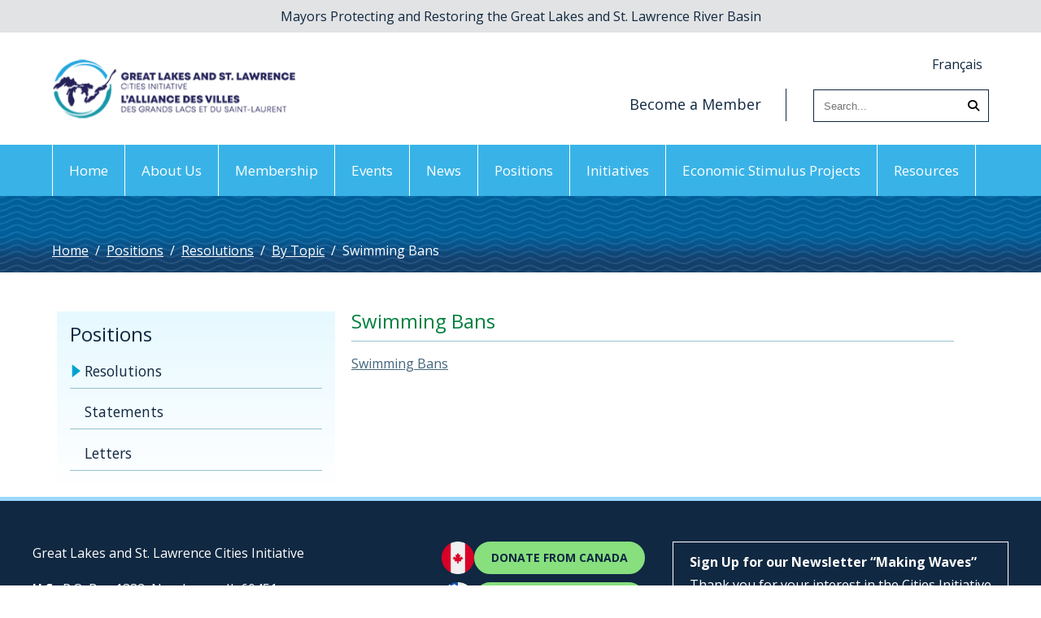

--- FILE ---
content_type: text/html; charset=UTF-8
request_url: https://glslcities.org/communications/resolutions/by-topic/2005_5_swimming/
body_size: 8841
content:
<!DOCTYPE HTML>

<!--[if lt IE 7 ]> <html class="ie6" lang="en-US"> <![endif]-->

<!--[if IE 7 ]>    <html class="ie7" lang="en-US"> <![endif]-->

<!--[if IE 8 ]>    <html class="ie8" lang="en-US"> <![endif]-->

<!--[if IE 9 ]>    <html class="ie9" lang="en-US"> <![endif]-->

<!--[if (gt IE 9)|!(IE)]><!--> <html class="not-ie" lang="en-US"> <!--<![endif]-->



	<head>

		<title>Swimming Bans - Great Lakes and St. Lawrence Cities Initiative</title>

		<meta charset="UTF-8" />

		<meta name="viewport" content="width=device-width,initial-scale=1" />

		<meta name="facebook-domain-verification" content="xizdpi7pnn7xa0daqk2tm00xi07j7w" />

		<link href='https://fonts.googleapis.com/css?family=Open+Sans:400italic,600italic,400,300,600,700,800|Exo+2:700' rel='stylesheet' type='text/css'>



		<script src="https://maps.googleapis.com/maps/api/js?key=AIzaSyBphrm--J7t9bqbzSEwW6iYPX2qR85Dhew"></script>

		

		<script>

		  (function(i,s,o,g,r,a,m){i['GoogleAnalyticsObject']=r;i[r]=i[r]||function(){

		  (i[r].q=i[r].q||[]).push(arguments)},i[r].l=1*new Date();a=s.createElement(o),

		  m=s.getElementsByTagName(o)[0];a.async=1;a.src=g;m.parentNode.insertBefore(a,m)

		  })(window,document,'script','//www.google-analytics.com/analytics.js','ga');

		

		  ga('create', 'UA-61230487-1', 'auto');

		  ga('send', 'pageview');

		

		</script>

		

		<meta name='robots' content='index, follow, max-image-preview:large, max-snippet:-1, max-video-preview:-1' />
<link rel="alternate" hreflang="en-us" href="https://glslcities.org/communications/resolutions/by-topic/2005_5_swimming/" />
<link rel="alternate" hreflang="fr-fr" href="https://glslcities.org/fr/communications-2/resolutions/2005_5_swimming-2/" />
<link rel="alternate" hreflang="x-default" href="https://glslcities.org/communications/resolutions/by-topic/2005_5_swimming/" />

	<!-- This site is optimized with the Yoast SEO plugin v20.6 - https://yoast.com/wordpress/plugins/seo/ -->
	<link rel="canonical" href="https://glslcities.org/communications/resolutions/by-topic/2005_5_swimming/" />
	<meta property="og:locale" content="en_US" />
	<meta property="og:type" content="article" />
	<meta property="og:title" content="Swimming Bans - Great Lakes and St. Lawrence Cities Initiative" />
	<meta property="og:description" content="Swimming Bans" />
	<meta property="og:url" content="https://glslcities.org/communications/resolutions/by-topic/2005_5_swimming/" />
	<meta property="og:site_name" content="Great Lakes and St. Lawrence Cities Initiative" />
	<meta property="article:modified_time" content="2015-07-14T20:46:35+00:00" />
	<meta property="og:image" content="https://glslcities.org/communications/resolutions/by-topic/2005_5_swimming" />
	<meta property="og:image:width" content="1200" />
	<meta property="og:image:height" content="630" />
	<meta property="og:image:type" content="image/png" />
	<meta name="twitter:card" content="summary_large_image" />
	<script type="application/ld+json" class="yoast-schema-graph">{"@context":"https://schema.org","@graph":[{"@type":"WebPage","@id":"https://glslcities.org/communications/resolutions/by-topic/2005_5_swimming/","url":"https://glslcities.org/communications/resolutions/by-topic/2005_5_swimming/","name":"Swimming Bans - Great Lakes and St. Lawrence Cities Initiative","isPartOf":{"@id":"https://glslcities.org/#website"},"primaryImageOfPage":{"@id":"https://glslcities.org/communications/resolutions/by-topic/2005_5_swimming/#primaryimage"},"image":{"@id":"https://glslcities.org/communications/resolutions/by-topic/2005_5_swimming/#primaryimage"},"thumbnailUrl":"","datePublished":"2015-07-10T15:55:42+00:00","dateModified":"2015-07-14T20:46:35+00:00","breadcrumb":{"@id":"https://glslcities.org/communications/resolutions/by-topic/2005_5_swimming/#breadcrumb"},"inLanguage":"en-US","potentialAction":[{"@type":"ReadAction","target":["https://glslcities.org/communications/resolutions/by-topic/2005_5_swimming/"]}]},{"@type":"ImageObject","inLanguage":"en-US","@id":"https://glslcities.org/communications/resolutions/by-topic/2005_5_swimming/#primaryimage","url":"","contentUrl":""},{"@type":"BreadcrumbList","@id":"https://glslcities.org/communications/resolutions/by-topic/2005_5_swimming/#breadcrumb","itemListElement":[{"@type":"ListItem","position":1,"name":"Home","item":"https://glslcities.org/"},{"@type":"ListItem","position":2,"name":"Positions","item":"https://glslcities.org/communications/"},{"@type":"ListItem","position":3,"name":"Resolutions","item":"https://glslcities.org/communications/resolutions/"},{"@type":"ListItem","position":4,"name":"By Topic","item":"https://glslcities.org/communications/resolutions/by-topic/"},{"@type":"ListItem","position":5,"name":"Swimming Bans"}]},{"@type":"WebSite","@id":"https://glslcities.org/#website","url":"https://glslcities.org/","name":"Great Lakes and St. Lawrence Cities Initiative","description":"Mayors Protecting and Restoring the Great Lakes &amp; St. Lawrence River","potentialAction":[{"@type":"SearchAction","target":{"@type":"EntryPoint","urlTemplate":"https://glslcities.org/?s={search_term_string}"},"query-input":"required name=search_term_string"}],"inLanguage":"en-US"}]}</script>
	<!-- / Yoast SEO plugin. -->


<link rel='dns-prefetch' href='//s.w.org' />
<link rel="alternate" type="application/rss+xml" title="Great Lakes and St. Lawrence Cities Initiative &raquo; Swimming Bans Comments Feed" href="https://glslcities.org/communications/resolutions/by-topic/2005_5_swimming/feed/" />
<script type="text/javascript">
window._wpemojiSettings = {"baseUrl":"https:\/\/s.w.org\/images\/core\/emoji\/14.0.0\/72x72\/","ext":".png","svgUrl":"https:\/\/s.w.org\/images\/core\/emoji\/14.0.0\/svg\/","svgExt":".svg","source":{"concatemoji":"https:\/\/glslcities.org\/wp-includes\/js\/wp-emoji-release.min.js?ver=6.0.11"}};
/*! This file is auto-generated */
!function(e,a,t){var n,r,o,i=a.createElement("canvas"),p=i.getContext&&i.getContext("2d");function s(e,t){var a=String.fromCharCode,e=(p.clearRect(0,0,i.width,i.height),p.fillText(a.apply(this,e),0,0),i.toDataURL());return p.clearRect(0,0,i.width,i.height),p.fillText(a.apply(this,t),0,0),e===i.toDataURL()}function c(e){var t=a.createElement("script");t.src=e,t.defer=t.type="text/javascript",a.getElementsByTagName("head")[0].appendChild(t)}for(o=Array("flag","emoji"),t.supports={everything:!0,everythingExceptFlag:!0},r=0;r<o.length;r++)t.supports[o[r]]=function(e){if(!p||!p.fillText)return!1;switch(p.textBaseline="top",p.font="600 32px Arial",e){case"flag":return s([127987,65039,8205,9895,65039],[127987,65039,8203,9895,65039])?!1:!s([55356,56826,55356,56819],[55356,56826,8203,55356,56819])&&!s([55356,57332,56128,56423,56128,56418,56128,56421,56128,56430,56128,56423,56128,56447],[55356,57332,8203,56128,56423,8203,56128,56418,8203,56128,56421,8203,56128,56430,8203,56128,56423,8203,56128,56447]);case"emoji":return!s([129777,127995,8205,129778,127999],[129777,127995,8203,129778,127999])}return!1}(o[r]),t.supports.everything=t.supports.everything&&t.supports[o[r]],"flag"!==o[r]&&(t.supports.everythingExceptFlag=t.supports.everythingExceptFlag&&t.supports[o[r]]);t.supports.everythingExceptFlag=t.supports.everythingExceptFlag&&!t.supports.flag,t.DOMReady=!1,t.readyCallback=function(){t.DOMReady=!0},t.supports.everything||(n=function(){t.readyCallback()},a.addEventListener?(a.addEventListener("DOMContentLoaded",n,!1),e.addEventListener("load",n,!1)):(e.attachEvent("onload",n),a.attachEvent("onreadystatechange",function(){"complete"===a.readyState&&t.readyCallback()})),(e=t.source||{}).concatemoji?c(e.concatemoji):e.wpemoji&&e.twemoji&&(c(e.twemoji),c(e.wpemoji)))}(window,document,window._wpemojiSettings);
</script>
<style type="text/css">
img.wp-smiley,
img.emoji {
	display: inline !important;
	border: none !important;
	box-shadow: none !important;
	height: 1em !important;
	width: 1em !important;
	margin: 0 0.07em !important;
	vertical-align: -0.1em !important;
	background: none !important;
	padding: 0 !important;
}
</style>
	<link rel='stylesheet' id='wp-block-library-css'  href='https://glslcities.org/wp-includes/css/dist/block-library/style.min.css?ver=6.0.11' type='text/css' media='all' />
<style id='pdfemb-pdf-embedder-viewer-style-inline-css' type='text/css'>
.wp-block-pdfemb-pdf-embedder-viewer{max-width:none}

</style>
<style id='global-styles-inline-css' type='text/css'>
body{--wp--preset--color--black: #000000;--wp--preset--color--cyan-bluish-gray: #abb8c3;--wp--preset--color--white: #ffffff;--wp--preset--color--pale-pink: #f78da7;--wp--preset--color--vivid-red: #cf2e2e;--wp--preset--color--luminous-vivid-orange: #ff6900;--wp--preset--color--luminous-vivid-amber: #fcb900;--wp--preset--color--light-green-cyan: #7bdcb5;--wp--preset--color--vivid-green-cyan: #00d084;--wp--preset--color--pale-cyan-blue: #8ed1fc;--wp--preset--color--vivid-cyan-blue: #0693e3;--wp--preset--color--vivid-purple: #9b51e0;--wp--preset--gradient--vivid-cyan-blue-to-vivid-purple: linear-gradient(135deg,rgba(6,147,227,1) 0%,rgb(155,81,224) 100%);--wp--preset--gradient--light-green-cyan-to-vivid-green-cyan: linear-gradient(135deg,rgb(122,220,180) 0%,rgb(0,208,130) 100%);--wp--preset--gradient--luminous-vivid-amber-to-luminous-vivid-orange: linear-gradient(135deg,rgba(252,185,0,1) 0%,rgba(255,105,0,1) 100%);--wp--preset--gradient--luminous-vivid-orange-to-vivid-red: linear-gradient(135deg,rgba(255,105,0,1) 0%,rgb(207,46,46) 100%);--wp--preset--gradient--very-light-gray-to-cyan-bluish-gray: linear-gradient(135deg,rgb(238,238,238) 0%,rgb(169,184,195) 100%);--wp--preset--gradient--cool-to-warm-spectrum: linear-gradient(135deg,rgb(74,234,220) 0%,rgb(151,120,209) 20%,rgb(207,42,186) 40%,rgb(238,44,130) 60%,rgb(251,105,98) 80%,rgb(254,248,76) 100%);--wp--preset--gradient--blush-light-purple: linear-gradient(135deg,rgb(255,206,236) 0%,rgb(152,150,240) 100%);--wp--preset--gradient--blush-bordeaux: linear-gradient(135deg,rgb(254,205,165) 0%,rgb(254,45,45) 50%,rgb(107,0,62) 100%);--wp--preset--gradient--luminous-dusk: linear-gradient(135deg,rgb(255,203,112) 0%,rgb(199,81,192) 50%,rgb(65,88,208) 100%);--wp--preset--gradient--pale-ocean: linear-gradient(135deg,rgb(255,245,203) 0%,rgb(182,227,212) 50%,rgb(51,167,181) 100%);--wp--preset--gradient--electric-grass: linear-gradient(135deg,rgb(202,248,128) 0%,rgb(113,206,126) 100%);--wp--preset--gradient--midnight: linear-gradient(135deg,rgb(2,3,129) 0%,rgb(40,116,252) 100%);--wp--preset--duotone--dark-grayscale: url('#wp-duotone-dark-grayscale');--wp--preset--duotone--grayscale: url('#wp-duotone-grayscale');--wp--preset--duotone--purple-yellow: url('#wp-duotone-purple-yellow');--wp--preset--duotone--blue-red: url('#wp-duotone-blue-red');--wp--preset--duotone--midnight: url('#wp-duotone-midnight');--wp--preset--duotone--magenta-yellow: url('#wp-duotone-magenta-yellow');--wp--preset--duotone--purple-green: url('#wp-duotone-purple-green');--wp--preset--duotone--blue-orange: url('#wp-duotone-blue-orange');--wp--preset--font-size--small: 13px;--wp--preset--font-size--medium: 20px;--wp--preset--font-size--large: 36px;--wp--preset--font-size--x-large: 42px;}.has-black-color{color: var(--wp--preset--color--black) !important;}.has-cyan-bluish-gray-color{color: var(--wp--preset--color--cyan-bluish-gray) !important;}.has-white-color{color: var(--wp--preset--color--white) !important;}.has-pale-pink-color{color: var(--wp--preset--color--pale-pink) !important;}.has-vivid-red-color{color: var(--wp--preset--color--vivid-red) !important;}.has-luminous-vivid-orange-color{color: var(--wp--preset--color--luminous-vivid-orange) !important;}.has-luminous-vivid-amber-color{color: var(--wp--preset--color--luminous-vivid-amber) !important;}.has-light-green-cyan-color{color: var(--wp--preset--color--light-green-cyan) !important;}.has-vivid-green-cyan-color{color: var(--wp--preset--color--vivid-green-cyan) !important;}.has-pale-cyan-blue-color{color: var(--wp--preset--color--pale-cyan-blue) !important;}.has-vivid-cyan-blue-color{color: var(--wp--preset--color--vivid-cyan-blue) !important;}.has-vivid-purple-color{color: var(--wp--preset--color--vivid-purple) !important;}.has-black-background-color{background-color: var(--wp--preset--color--black) !important;}.has-cyan-bluish-gray-background-color{background-color: var(--wp--preset--color--cyan-bluish-gray) !important;}.has-white-background-color{background-color: var(--wp--preset--color--white) !important;}.has-pale-pink-background-color{background-color: var(--wp--preset--color--pale-pink) !important;}.has-vivid-red-background-color{background-color: var(--wp--preset--color--vivid-red) !important;}.has-luminous-vivid-orange-background-color{background-color: var(--wp--preset--color--luminous-vivid-orange) !important;}.has-luminous-vivid-amber-background-color{background-color: var(--wp--preset--color--luminous-vivid-amber) !important;}.has-light-green-cyan-background-color{background-color: var(--wp--preset--color--light-green-cyan) !important;}.has-vivid-green-cyan-background-color{background-color: var(--wp--preset--color--vivid-green-cyan) !important;}.has-pale-cyan-blue-background-color{background-color: var(--wp--preset--color--pale-cyan-blue) !important;}.has-vivid-cyan-blue-background-color{background-color: var(--wp--preset--color--vivid-cyan-blue) !important;}.has-vivid-purple-background-color{background-color: var(--wp--preset--color--vivid-purple) !important;}.has-black-border-color{border-color: var(--wp--preset--color--black) !important;}.has-cyan-bluish-gray-border-color{border-color: var(--wp--preset--color--cyan-bluish-gray) !important;}.has-white-border-color{border-color: var(--wp--preset--color--white) !important;}.has-pale-pink-border-color{border-color: var(--wp--preset--color--pale-pink) !important;}.has-vivid-red-border-color{border-color: var(--wp--preset--color--vivid-red) !important;}.has-luminous-vivid-orange-border-color{border-color: var(--wp--preset--color--luminous-vivid-orange) !important;}.has-luminous-vivid-amber-border-color{border-color: var(--wp--preset--color--luminous-vivid-amber) !important;}.has-light-green-cyan-border-color{border-color: var(--wp--preset--color--light-green-cyan) !important;}.has-vivid-green-cyan-border-color{border-color: var(--wp--preset--color--vivid-green-cyan) !important;}.has-pale-cyan-blue-border-color{border-color: var(--wp--preset--color--pale-cyan-blue) !important;}.has-vivid-cyan-blue-border-color{border-color: var(--wp--preset--color--vivid-cyan-blue) !important;}.has-vivid-purple-border-color{border-color: var(--wp--preset--color--vivid-purple) !important;}.has-vivid-cyan-blue-to-vivid-purple-gradient-background{background: var(--wp--preset--gradient--vivid-cyan-blue-to-vivid-purple) !important;}.has-light-green-cyan-to-vivid-green-cyan-gradient-background{background: var(--wp--preset--gradient--light-green-cyan-to-vivid-green-cyan) !important;}.has-luminous-vivid-amber-to-luminous-vivid-orange-gradient-background{background: var(--wp--preset--gradient--luminous-vivid-amber-to-luminous-vivid-orange) !important;}.has-luminous-vivid-orange-to-vivid-red-gradient-background{background: var(--wp--preset--gradient--luminous-vivid-orange-to-vivid-red) !important;}.has-very-light-gray-to-cyan-bluish-gray-gradient-background{background: var(--wp--preset--gradient--very-light-gray-to-cyan-bluish-gray) !important;}.has-cool-to-warm-spectrum-gradient-background{background: var(--wp--preset--gradient--cool-to-warm-spectrum) !important;}.has-blush-light-purple-gradient-background{background: var(--wp--preset--gradient--blush-light-purple) !important;}.has-blush-bordeaux-gradient-background{background: var(--wp--preset--gradient--blush-bordeaux) !important;}.has-luminous-dusk-gradient-background{background: var(--wp--preset--gradient--luminous-dusk) !important;}.has-pale-ocean-gradient-background{background: var(--wp--preset--gradient--pale-ocean) !important;}.has-electric-grass-gradient-background{background: var(--wp--preset--gradient--electric-grass) !important;}.has-midnight-gradient-background{background: var(--wp--preset--gradient--midnight) !important;}.has-small-font-size{font-size: var(--wp--preset--font-size--small) !important;}.has-medium-font-size{font-size: var(--wp--preset--font-size--medium) !important;}.has-large-font-size{font-size: var(--wp--preset--font-size--large) !important;}.has-x-large-font-size{font-size: var(--wp--preset--font-size--x-large) !important;}
</style>
<link rel='stylesheet' id='wpml-legacy-horizontal-list-0-css'  href='https://glslcities.org/wp-content/plugins/sitepress-multilingual-cms/templates/language-switchers/legacy-list-horizontal/style.min.css?ver=1' type='text/css' media='all' />
<style id='wpml-legacy-horizontal-list-0-inline-css' type='text/css'>
.wpml-ls-statics-shortcode_actions, .wpml-ls-statics-shortcode_actions .wpml-ls-sub-menu, .wpml-ls-statics-shortcode_actions a {border-color:#cdcdcd;}.wpml-ls-statics-shortcode_actions a, .wpml-ls-statics-shortcode_actions .wpml-ls-sub-menu a, .wpml-ls-statics-shortcode_actions .wpml-ls-sub-menu a:link, .wpml-ls-statics-shortcode_actions li:not(.wpml-ls-current-language) .wpml-ls-link, .wpml-ls-statics-shortcode_actions li:not(.wpml-ls-current-language) .wpml-ls-link:link {color:#444444;background-color:#ffffff;}.wpml-ls-statics-shortcode_actions .wpml-ls-sub-menu a:hover,.wpml-ls-statics-shortcode_actions .wpml-ls-sub-menu a:focus, .wpml-ls-statics-shortcode_actions .wpml-ls-sub-menu a:link:hover, .wpml-ls-statics-shortcode_actions .wpml-ls-sub-menu a:link:focus {color:#000000;background-color:#eeeeee;}.wpml-ls-statics-shortcode_actions .wpml-ls-current-language > a {color:#444444;background-color:#ffffff;}.wpml-ls-statics-shortcode_actions .wpml-ls-current-language:hover>a, .wpml-ls-statics-shortcode_actions .wpml-ls-current-language>a:focus {color:#000000;background-color:#eeeeee;}
</style>
<link rel='stylesheet' id='search-filter-plugin-styles-css'  href='https://glslcities.org/wp-content/plugins/search-filter-pro/public/assets/css/search-filter.min.css?ver=2.5.21' type='text/css' media='all' />
<link rel='stylesheet' id='swiper-css-css'  href='https://glslcities.org/wp-content/themes/glslcities/js/swiper/swiper-bundle.min.css?ver=6.0.11' type='text/css' media='all' />
<link rel='stylesheet' id='screen-css'  href='https://glslcities.org/wp-content/themes/glslcities/style.css?ver=6.0.11' type='text/css' media='screen' />
<link rel='stylesheet' id='wp-pagenavi-css'  href='https://glslcities.org/wp-content/plugins/wp-pagenavi/pagenavi-css.css?ver=2.70' type='text/css' media='all' />
<script type='text/javascript' src='https://glslcities.org/wp-includes/js/jquery/jquery.min.js?ver=3.6.0' id='jquery-core-js'></script>
<script type='text/javascript' src='https://glslcities.org/wp-includes/js/jquery/jquery-migrate.min.js?ver=3.3.2' id='jquery-migrate-js'></script>
<script type='text/javascript' id='search-filter-plugin-build-js-extra'>
/* <![CDATA[ */
var SF_LDATA = {"ajax_url":"https:\/\/glslcities.org\/wp-admin\/admin-ajax.php","home_url":"https:\/\/glslcities.org\/","extensions":[]};
/* ]]> */
</script>
<script type='text/javascript' src='https://glslcities.org/wp-content/plugins/search-filter-pro/public/assets/js/search-filter-build.min.js?ver=2.5.21' id='search-filter-plugin-build-js'></script>
<script type='text/javascript' src='https://glslcities.org/wp-content/plugins/search-filter-pro/public/assets/js/chosen.jquery.min.js?ver=2.5.21' id='search-filter-plugin-chosen-js'></script>
<script type='text/javascript' src='https://glslcities.org/wp-content/themes/glslcities/js/modernizr.js?ver=6.0.11' id='modernizr-js'></script>
<script type='text/javascript' src='https://glslcities.org/wp-content/themes/glslcities/js/swiper/swiper-bundle.min.js?ver=6.0.11' id='swiper-js-js'></script>
<script type='text/javascript' src='https://glslcities.org/wp-content/themes/glslcities/js/polyfills.js?ver=6.0.11' id='polyfills-js'></script>
<script type='text/javascript' src='https://glslcities.org/wp-content/themes/glslcities/js/details.min.js?ver=6.0.11' id='details-js'></script>
<script type='text/javascript' src='https://glslcities.org/wp-content/themes/glslcities/js/script.js?ver=6.0.11' id='scripts-js'></script>
<link rel="https://api.w.org/" href="https://glslcities.org/wp-json/" /><link rel="alternate" type="application/json" href="https://glslcities.org/wp-json/wp/v2/media/2496" /><link rel="EditURI" type="application/rsd+xml" title="RSD" href="https://glslcities.org/xmlrpc.php?rsd" />
<link rel="wlwmanifest" type="application/wlwmanifest+xml" href="https://glslcities.org/wp-includes/wlwmanifest.xml" /> 
<link rel='shortlink' href='https://glslcities.org/?p=2496' />
<link rel="alternate" type="application/json+oembed" href="https://glslcities.org/wp-json/oembed/1.0/embed?url=https%3A%2F%2Fglslcities.org%2Fcommunications%2Fresolutions%2Fby-topic%2F2005_5_swimming%2F" />
<link rel="alternate" type="text/xml+oembed" href="https://glslcities.org/wp-json/oembed/1.0/embed?url=https%3A%2F%2Fglslcities.org%2Fcommunications%2Fresolutions%2Fby-topic%2F2005_5_swimming%2F&#038;format=xml" />
<meta name="generator" content="WPML ver:4.8.2 stt:1,4;" />
<link rel="apple-touch-icon" sizes="180x180" href="/wp-content/uploads/fbrfg/apple-touch-icon.png">
<link rel="icon" type="image/png" sizes="32x32" href="/wp-content/uploads/fbrfg/favicon-32x32.png">
<link rel="icon" type="image/png" sizes="16x16" href="/wp-content/uploads/fbrfg/favicon-16x16.png">
<link rel="manifest" href="/wp-content/uploads/fbrfg/site.webmanifest">
<link rel="mask-icon" href="/wp-content/uploads/fbrfg/safari-pinned-tab.svg" color="#5bbad5">
<link rel="shortcut icon" href="/wp-content/uploads/fbrfg/favicon.ico">
<meta name="msapplication-TileColor" content="#ff0000">
<meta name="msapplication-config" content="/wp-content/uploads/fbrfg/browserconfig.xml">
<meta name="theme-color" content="#ffffff">		<style type="text/css" id="wp-custom-css">
			.page-id-20 .content h1:nth-child(1), .page-id-1634 .content h1:nth-child(1) {
	display: none;
}		</style>
		
	</head>



	<body data-rsssl=1 class="attachment attachment-template-default attachmentid-2496 attachment-pdf en">

		<header role="banner">

			
				<div class="alert-banner">

					<div class="inner">

						<p>Mayors Protecting and Restoring the Great Lakes and St. Lawrence River Basin</p>

					</div>

				</div>

			
			<div class="wrapper inner">

				<a class="skip" href="#main">Skip to Content</a>

				<img class="logo" src="https://glslcities.org/wp-content/themes/glslcities/img/logo-v2.svg" alt="" />

				<button class="nav-trigger">

					<svg viewBox="0 0 100 100">

						<rect y="51.5" x="20" width="60" height="5"></rect>

						<rect y="47.5" x="20" width="60" height="5"></rect>

						<rect y="47.5" x="20" width="60" height="5"></rect>

						<rect y="44.5" x="20" width="60" height="5"></rect>

					</svg>

				</button>

				<div class="utilities">

					<a href="https://glslcities.org/fr/communications-2/resolutions/2005_5_swimming-2/" class="language">Français</a>
					<div class="bottom">

						<nav role="navigation" class="secondary">

							<ul id="menu-secondary-navigation" class=""><li id="menu-item-24"><a href="https://glslcities.org/membership/">Become a Member</a></li>
</ul>
						</nav>

						<div class="searchform">

							<h2 class="hidden">General Site Search</h2>

							<form method="get" action="https://glslcities.org/">							

								<p class="search_input"><label for="s" class="hidden">Search String</label><input type="text" id="s" name="s" placeholder="Search..." title="Search" value=""/>	

									<button type="submit"><i class="icon fa-solid fa-magnifying-glass"></i></button>

								</p>

							</form>

						</div>

					</div>

				</div>



			</div>

		</header>

					

		<section role="navigation" class="navigation-main">

			<div class="wrapper">

				
				<nav class="main">

					<ul id="aoda_nav">

						<li id="menu-item-14551"><a href="https://glslcities.org/">Home</a></li>
<li id="menu-item-457" class="menu-item-has-children"><a href="https://glslcities.org/about/">About Us</a>
<button class='drop'><i class='fas fa-circle-plus' aria-label='open submenu'></i></button><ul>
	<li id="menu-item-1661"><a href="https://glslcities.org/about/about-the-great-lakes-and-st-lawrence-region/">The Vision of the Great Lakes and St. Lawrence Cities Initiative</a></li>
	<li id="menu-item-15668"><a href="https://glslcities.org/about/strategic-plan-2022-2025/">Strategic Plan 2022-2025</a></li>
	<li id="menu-item-792"><a href="https://glslcities.org/about/board-of-directors/">Board of Directors</a></li>
	<li id="menu-item-9177"><a href="https://glslcities.org/about/our-partners/">Our Partners</a></li>
	<li id="menu-item-15775"><a href="https://glslcities.org/about/meet-our-team/">Meet Our Team</a></li>
	<li id="menu-item-15753"><a href="https://glslcities.org/about/join-our-team/">Join Our Team</a></li>
</ul>
</li>
<li id="menu-item-17524" class="menu-item-has-children"><a href="https://glslcities.org/membership/">Membership</a>
<button class='drop'><i class='fas fa-circle-plus' aria-label='open submenu'></i></button><ul>
	<li id="menu-item-23"><a href="https://glslcities.org/member-cities/">Members</a></li>
</ul>
</li>
<li id="menu-item-460" class="menu-item-has-children"><a href="https://glslcities.org/events/">Events</a>
<button class='drop'><i class='fas fa-circle-plus' aria-label='open submenu'></i></button><ul>
	<li id="menu-item-14531" class="menu-item-has-children"><a href="https://glslcities.org/events/">Upcoming Events</a>
	<button class='drop'><i class='fas fa-circle-plus' aria-label='open submenu'></i></button><ul>
		<li id="menu-item-18142"><a href="https://glslcities.org/2025-u-s-water-leaders-summit/">2025 U.S. Water Leaders Summit</a></li>
		<li id="menu-item-18141"><a href="https://glslcities.org/ontario-water-leaders-summit/">2025 Ontario Water Leaders Summit</a></li>
	</ul>
</li>
	<li id="menu-item-17219"><a href="https://glslcities.org/events/annual-meeting/annual-meeting-milwaukee-wi-2025/">Annual Conference</a></li>
	<li id="menu-item-1735"><a href="https://glslcities.org/resources/webinars-and-presentations/upcoming-webinars/">Webinars</a></li>
	<li id="menu-item-6961"><a href="https://glslcities.org/events/great-lakes-st-lawrence-day-parliament-hill/">Great Lakes-St. Lawrence Parliament Hill Day</a></li>
	<li id="menu-item-14530"><a href="https://glslcities.org/past-events/">Past Events</a></li>
</ul>
</li>
<li id="menu-item-461" class="menu-item-has-children"><a href="https://glslcities.org/news/">News</a>
<button class='drop'><i class='fas fa-circle-plus' aria-label='open submenu'></i></button><ul>
	<li id="menu-item-1590"><a href="https://glslcities.org/news/news-blog/">News Blog</a></li>
	<li id="menu-item-1751"><a href="https://glslcities.org/news/making-waves/">Newsletter</a></li>
	<li id="menu-item-1445"><a href="https://glslcities.org/news/annual-reports/">Annual Reports</a></li>
	<li id="menu-item-1444"><a href="https://glslcities.org/news/press-release-archives/">Press Releases</a></li>
</ul>
</li>
<li id="menu-item-1184" class="menu-item-has-children"><a href="https://glslcities.org/communications/">Positions</a>
<button class='drop'><i class='fas fa-circle-plus' aria-label='open submenu'></i></button><ul>
	<li id="menu-item-2275"><a href="https://glslcities.org/communications/resolutions/">Resolutions</a></li>
	<li id="menu-item-1447"><a href="https://glslcities.org/communications/statements/">Statements</a></li>
	<li id="menu-item-2231"><a href="https://glslcities.org/communications/letters/">Letters</a></li>
</ul>
</li>
<li id="menu-item-458" class="menu-item-has-children"><a href="https://glslcities.org/initiatives/">Initiatives</a>
<button class='drop'><i class='fas fa-circle-plus' aria-label='open submenu'></i></button><ul>
	<li id="menu-item-12517"><a href="https://glslcities.org/initiatives/resilient-great-lakes-coasts/">Initiative for Resilient Great Lakes Coasts</a></li>
	<li id="menu-item-13403"><a href="https://glslcities.org/initiatives/resilient-coastal-projects-initiative/">Resilient Coastal Projects Initiative</a></li>
	<li id="menu-item-15890" class="menu-item-has-children"><a href="https://glslcities.org/initiatives/water-equity-program/">Water Equity Program</a>
	<button class='drop'><i class='fas fa-circle-plus' aria-label='open submenu'></i></button><ul>
		<li id="menu-item-16624"><a href="https://glslcities.org/initiatives/turtle-island-scholarship/">Turtle Island Scholarship</a></li>
		<li id="menu-item-15217"><a href="https://glslcities.org/initiatives/the-richard-m-daley-water-equity-community-award/">The Richard M. Daley Water Equity Community Award</a></li>
	</ul>
</li>
	<li id="menu-item-789" class="menu-item-has-children"><a href="https://glslcities.org/initiatives/past-initiatives/">Past Initiatives</a>
	<button class='drop'><i class='fas fa-circle-plus' aria-label='open submenu'></i></button><ul>
		<li id="menu-item-13311"><a href="https://glslcities.org/initiatives/university-of-michigan-coastal-resilience-research-project/">University of Michigan Coastal Resilience Research Project</a></li>
		<li id="menu-item-10712"><a href="https://glslcities.org/initiatives/stimulus-water-restoration-initiative/">Stimulus Water Restoration Initiative</a></li>
		<li id="menu-item-784"><a href="https://glslcities.org/initiatives/municipal-climate-adaptation/">Climate Change Adaptation</a></li>
		<li id="menu-item-785"><a href="https://glslcities.org/initiatives/nutrients/">Nutrients and Algal Blooms</a></li>
		<li id="menu-item-1681"><a href="https://glslcities.org/initiatives/microplastics/">Microplastics</a></li>
		<li id="menu-item-7899"><a href="https://glslcities.org/initiatives/collaborative/">Great Lakes-St. Lawrence Collaborative</a></li>
		<li id="menu-item-787"><a href="https://glslcities.org/initiatives/invasive-species/">Invasive Species &#038; Biodiversity</a></li>
		<li id="menu-item-788"><a href="https://glslcities.org/initiatives/basin-management/">Basin-Wide Management</a></li>
		<li id="menu-item-5981"><a href="https://glslcities.org/initiatives/climate-change-mitigation/">Climate Change Mitigation</a></li>
		<li id="menu-item-1499"><a href="https://glslcities.org/initiatives/nuclear-energy/">Nuclear Energy</a></li>
		<li id="menu-item-911"><a href="https://glslcities.org/initiatives/oil-transport/">Oil Transport</a></li>
		<li id="menu-item-786"><a href="https://glslcities.org/initiatives/green-citts/">Green CiTTS</a></li>
	</ul>
</li>
</ul>
</li>
<li id="menu-item-11367"><a href="https://glslcities.org/city-stimulus-projects/">Economic Stimulus Projects</a></li>
<li id="menu-item-459" class="menu-item-has-children"><a href="https://glslcities.org/resources/">Resources</a>
<button class='drop'><i class='fas fa-circle-plus' aria-label='open submenu'></i></button><ul>
	<li id="menu-item-17490"><a href="https://glslcities.org/resources/2025-federal-priorities/">2025 Federal Priorities</a></li>
	<li id="menu-item-16214"><a href="https://glslcities.org/resources/2024-federal-priorities/">2024 Federal Priorities</a></li>
	<li id="menu-item-15036"><a href="https://glslcities.org/resources/2023-federal-priorities/">2023 Federal Priorities</a></li>
	<li id="menu-item-12817"><a href="https://glslcities.org/resources/federal-priorities/">2022 Federal Priorities</a></li>
	<li id="menu-item-15114"><a href="https://glslcities.org/report-cards/">Report Cards</a></li>
	<li id="menu-item-11807"><a href="https://glslcities.org/resources/water-equity/">Water Equity</a></li>
	<li id="menu-item-591"><a href="https://glslcities.org/resources/best-practices-library/">Best Practices Library</a></li>
	<li id="menu-item-5198"><a href="https://glslcities.org/resources/submit-a-best-practice/">Submit a Best Practice</a></li>
	<li id="menu-item-1427"><a href="https://glslcities.org/resources/webinars-and-presentations/">Webinars and Presentations</a></li>
	<li id="menu-item-1435"><a href="https://glslcities.org/?page_id=1430">Publications</a></li>
	<li id="menu-item-1807"><a href="https://glslcities.org/resources/fact-sheets/">Fact Sheets</a></li>
	<li id="menu-item-8091"><a href="https://glslcities.org/resources/awards-and-funding/">Awards and Funding</a></li>
</ul>
</li>

						<li class="mobile"><a href="https://glslcities.org/fr/communications-2/resolutions/2005_5_swimming-2/" class="language">Français</a></li>

						<li class="mobile">

								<div class="searchform">

									<h2 class="hidden">General Site Search</h2>

									<form method="get" action="https://glslcities.org/">							

										<p class="search_input"><label for="s" class="hidden">Search String</label><input type="text" id="s" name="s" placeholder="Search..." title="Search" value=""/>	

											<button type="submit"><i class="icon fa-solid fa-magnifying-glass"></i></button>

										</p>

									</form>

								</div>

						</li>

					</ul>

				</nav>

			</div>

		</section>



		
		<section class="breadcrumbs">

			<div class="wrapper" xmlns:v="http://rdf.data-vocabulary.org/#">

				    <!-- Breadcrumb NavXT 7.4.1 -->
<span typeof="v:Breadcrumb"><a rel="v:url" property="v:title" href="https://glslcities.org" class="home">Home</a></span>/<span typeof="v:Breadcrumb"><a rel="v:url" property="v:title" href="https://glslcities.org/communications/" class="post post-page">Positions</a></span>/<span typeof="v:Breadcrumb"><a rel="v:url" property="v:title" href="https://glslcities.org/communications/resolutions/" class="post post-page">Resolutions</a></span>/<span typeof="v:Breadcrumb"><a rel="v:url" property="v:title" href="https://glslcities.org/communications/resolutions/by-topic/" class="post post-page">By Topic</a></span>/<span typeof="v:Breadcrumb"><span property="v:title">Swimming Bans</span></span>
			</div>

		</section>

		


		


		<main id="main" tabindex="0">
	
			<section>
				<div id="content" role="main" class="inner">
																<div class="sidebar">

						
						
						

						


						<div class="sectionnav">	

							<h2><a href="https://glslcities.org/communications/">Positions</a></h2>

							<ul class="children">

								
								<li class="page_item page-item-2273 page_item_has_children current_page_ancestor"><a href="https://glslcities.org/communications/resolutions/">Resolutions</a>
<ul class='children'>
	<li class="page_item page-item-2277"><a href="https://glslcities.org/communications/resolutions/by-year/">By Year</a></li>
	<li class="page_item page-item-1438 current_page_ancestor current_page_parent"><a href="https://glslcities.org/communications/resolutions/by-topic/">By Topic</a></li>
	<li class="page_item page-item-3060"><a href="https://glslcities.org/communications/resolutions/board-resolutions/">Board Resolutions</a></li>
</ul>
</li>
<li class="page_item page-item-1441"><a href="https://glslcities.org/communications/statements/">Statements</a></li>
<li class="page_item page-item-2225"><a href="https://glslcities.org/communications/letters/">Letters</a></li>

							</ul>

						</div>



											





					</div>										
					<div class="content">
												
						<h1>Swimming Bans</h1>
						<p class="attachment"><a href='https://glslcities.org/wp-content/uploads/2015/05/2005_5_swimming.pdf'>Swimming Bans</a></p>
					</div>
				</div>
			</section>

	
		</main>

		
		<footer>

			<div class="inner">



				<div class="col">

					<p data-start="542" data-end="590">Great Lakes and St. Lawrence Cities Initiative</p>
<p data-start="592" data-end="728"><strong data-start="592" data-end="601">U.S.:</strong> P.O. Box 1332, New Lenox, IL 60451<br data-start="636" data-end="639" /><strong data-start="639" data-end="650">Canada:</strong> 1110 Finch Avenue West, #710, Toronto, ON M3J 2T2<br data-start="700" data-end="703" /><br />
312-201-4518</p>

					<ul class="social">

						<li><a href="https://twitter.com/GLSLcities" class="twitter" target="_blank"><i class="fa-brands fa-twitter"></i></a></li><li><a href="http://www.facebook.com/GLSLcities" class="facebook" target="_blank"><i class="fa-brands fa-facebook-f"></i></a></li><li><a href="https://www.linkedin.com/company/great-lakes-and-st-lawrence-cities-initiative" class="linkedin" target="_blank"><i class="fa-brands fa-linkedin-in"></i></a></li>
					</ul>

				</div>



				<div class="col">

					<div class="donate">

						<div class="btn-wrap">

							<img src="https://glslcities.org/wp-content/themes/glslcities/img/icon-canada.svg" alt="Canada" loading="lazy" />

							<a href="https://www.paypal.com/cgi-bin/webscr?cmd=_s-xclick&hosted_button_id=FDTEB3NVSRHQL" class="button" aria-label="Donate from Canada">Donate from Canada</a>

						</div>

						<div class="btn-wrap">

							<img src="https://glslcities.org/wp-content/themes/glslcities/img/icon-us.svg" alt="United States" loading="lazy" />

							<a href="https://www.paypal.com/cgi-bin/webscr?cmd=_s-xclick&hosted_button_id=UPQ6FUY3XS86L" class="button" aria-label="Donate from U.S.">Donate from U.S.</a>

						</div>

					</div>

				</div>



				<div class="col newsletter">

					<p><strong>Sign Up for our Newsletter &#8220;Making Waves&#8221;</strong><br />
Thank you for your interest in the Cities Initiative</p>

					
						<a href="http://visitor.r20.constantcontact.com/d.jsp?llr=c8jlkjtab&p=oi&m=1120225568610&sit=686skgpjb&f=fda97b88-f91a-4b7d-858f-0a1be4e3f041" class="button" aria-label="Sign Me Up" target="_blank">Sign Me Up!</a>

					
				</div>





			</div>

		</footer>



		<script src="https://kit.fontawesome.com/8ded1e9203.js" crossorigin="anonymous"></script>



		<script type='text/javascript' src='https://glslcities.org/wp-includes/js/jquery/ui/core.min.js?ver=1.13.1' id='jquery-ui-core-js'></script>
<script type='text/javascript' src='https://glslcities.org/wp-includes/js/jquery/ui/datepicker.min.js?ver=1.13.1' id='jquery-ui-datepicker-js'></script>
<script type='text/javascript' id='jquery-ui-datepicker-js-after'>
jQuery(function(jQuery){jQuery.datepicker.setDefaults({"closeText":"Close","currentText":"Today","monthNames":["January","February","March","April","May","June","July","August","September","October","November","December"],"monthNamesShort":["Jan","Feb","Mar","Apr","May","Jun","Jul","Aug","Sep","Oct","Nov","Dec"],"nextText":"Next","prevText":"Previous","dayNames":["Sunday","Monday","Tuesday","Wednesday","Thursday","Friday","Saturday"],"dayNamesShort":["Sun","Mon","Tue","Wed","Thu","Fri","Sat"],"dayNamesMin":["S","M","T","W","T","F","S"],"dateFormat":"MM d, yy","firstDay":0,"isRTL":false});});
</script>
<script type='text/javascript' src='https://glslcities.org/wp-content/themes/glslcities/js/membermap.js?ver=6.0.11' id='membermap-js'></script>



	</body>

</html>

--- FILE ---
content_type: text/css
request_url: https://glslcities.org/wp-content/themes/glslcities/style.css?ver=6.0.11
body_size: 7109
content:
/*
Theme Name: 	GLSL Theme
Author: 		CMS Web Solutions
Author URI: 	https://cmswebsolutions.com
*/
* {
  box-sizing: border-box;
  -moz-box-sizing: border-box;
  -webkit-box-sizing: border-box;
}
a img {
  border: none;
  outline: none;
}
.hidden {
  position: absolute;
  left: -1000em;
  top: auto;
  width: 1px;
  height: 1px;
  overflow: hidden;
  margin: -1px;
  padding: 0;
  clip: rect(0, 0, 0, 0);
  border: 0;
}
.clearfix {
  overflow: hidden;
  content: "";
  visibility: hidden;
  display: block;
  height: 1px;
  width: 1px;
  clear: both;
}
.buttonstyle, ul.navigation li a, .newsletter .submit a, .newsletter .email_input button, .single #comments ol li.comment a.comment-reply-link, .single #comments #respond form #submit {
  border: none;
  text-decoration: none;
  cursor: pointer;
  padding: 0.2em 1em;
  font-size: 100%;
  font-weight: normal;
}
.gradient, .callout, .sectionnav, .library {
  background: linear-gradient(to bottom, #e6f9ff, white);
}
.columns, .maplist {
  -moz-columns: 4 150px;
  columns: 4 150px;
  -moz-column-gap: 1.5em;
  column-gap: 1.5em;
  -moz-column-rule: 1px dotted #ddd;
  column-rule: 1px dotted #ddd;
}
header, article, aside, section, main {
  display: block;
}
input {
  border-radius: 0;
}
h1, h2, h3, h4 {
  margin-top: 0;
  margin-bottom: 0.5em;
  line-height: 1em;
  font-weight: 400;
}
.small {
  margin: 0.1em 0;
  font-size: smaller;
}
body {
  margin: 0 auto;
  font-size: 100%;
  font-family: "Open Sans", Helvetica, sans-serif;
  position: relative;
  color: #333;
}
.inner {
  display: block;
  max-width: 1140px;
  margin: 0 auto;
  position: relative;
}
header {
  color: #102841;
  position: relative;
}
header a.skip {
  position: absolute;
  top: 0;
  left: -1000em;
  background: #102841;
  color: white;
  text-decoration: none;
  border-radius: 0px 0px 3px 3px;
}
header a.skip:focus, header a.skip:hover {
  left: 1em;
  top: 0;
  padding: 0.5em 1em;
}
header img.logo {
  width: 100%;
  height: auto;
  max-width: 300px;
  display: inline-block;
  vertical-align: bottom;
}
header .branding {
  display: inline-block;
  margin: 0 0 1em 1em;
}
header .name {
  margin: 0;
  font-size: 1.5em;
  line-height: 110%;
}
header .tag {
  margin: 0;
  font-style: italic;
  font-size: 1.1em;
  max-width: 18em;
  float: right;
}
.secondary {
  display: inline-block;
}
.secondary ul {
  display: block;
  margin: 0;
  padding: 0;
}
.secondary ul li {
  list-style: none;
  display: inline-block;
  margin: 0;
}
.secondary ul li a {
  align-items: center;
  display: flex;
  color: #102841;
  font-size: 18px;
  text-decoration: none;
  margin-bottom: 0.5em;
  padding: 0 0 0 30px;
}
.secondary ul li a:hover, .secondary ul li a:focus, .secondary ul li a:active {
  color: #00579a;
}
.secondary ul li a:visited {
  color: #102841;
}
.secondary ul li ::after {
  background: #102841;
  content: '';
  display: inline-block;
  height: 40px;
  margin: 3px 0 0 30px;
  width: 1px;
}
.primary ul li a:hover, .primary ul li a:focus, .primary ul li a:active {
  color: #fff;
  background: #0B5998;
}
.primary ul li.current-menu-item > a, .primary ul li.current-menu-ancestor > a, .primary ul li.current_page_parent > a {
  color: #102841;
  background: #87df7e;
}
.primary ul li ul {
  background-color: #0B5998;
  box-shadow: 0px 10px 20px rgba(0, 0, 0, 0.4);
  padding-left: 1em;
  display: none;
  font-size: 90%;
  left: 0;
  margin: 0;
  min-width: 400px;
  padding: 0;
  position: absolute;
  top: 100%;
  z-index: 999;
}
.primary ul li.hover ul li {
  display: block;
  width: 100%;
  margin: 0;
  padding: 0 0 0 1em;
}
.primary ul li ul li a {
  color: #fff;
}
.primary ul li.hover ul li a {
  border: none;
  transition: background 0.2s;
  text-align: left;
  padding: 0.5em;
}
.primary ul li.hover ul li a:hover, .primary ul li.hover ul li a:focus {
  color: #00803f;
}
#main {
  overflow-x: hidden;
  width: 100%;
  padding: 1em 1em 0 1em;
}
.content {
  padding: 2em 0;
  width: 65%;
  display: inline-block;
  vertical-align: top;
}
.content:focus {
  outline: none;
}
.content h1 {
  color: #00803f;
  padding-bottom: 0.5em;
  border-bottom: 1px solid #95c1ce;
}
.content h2, .content h3, .content h4 {
  color: #102841;
}
.content img {
  max-width: 100%;
  height: auto;
}
.content .gmnoprint img {
  max-width: none;
}
.content img[src*="gstatic.com/"], .content img[src*="googleapis.com/"] {
  max-width: none;
}
.content a:not(.button) {
  color: #44657c;
  transition: color 0.1s;
}
.content a:not(.button):hover, .content a:not(.button):focus {
  color: #102841;
}
.content a:not(.button):active {
  transition: color 2s;
  color: blue;
}
.slides {
  background: url(img/slidewaves.jpg) repeat-x;
}
.slides .cycle-slideshow img {
	width: 1140px;
	height: auto;
}
.slides .cycle-slideshow img:first-child {
  position: static;
  z-index: 100;
}
.slides .cycle-overlay {
  width: 30%;
  position: absolute;
  top: 2em;
  left: 3em;
  z-index: 110;
}
.slides .cycle-overlay h2, .slides .cycle-overlay p {
  background: #102841;
  opacity: 0.9;
}
.slides .cycle-overlay h2 {
  font-style: italic;
  font-size: 2em;
  font-weight: 800;
  color: #87df7e;
  padding: 0.5em;
}
.slides .cycle-overlay h2 a {
  color: #87df7e;
}
.slides .cycle-overlay h2 a:hover, .slides .cycle-overlay h2 a:focus {
  color: white;
}
.slides .cycle-overlay p {
  color: white;
  font-size: 1.1em;
  padding: 0.75em 1em;
}
.slides .custom-pager {
  margin: 0;
  padding: 0 0.5em;
  background: #102841;
  opacity: 0.8;
  border-radius: 0.5em;
  z-index: 500;
  position: absolute;
  bottom: 1em;
  right: 1em;
  color: white;
  font-size: 1.5em;
  vertical-align: middle;
}
.slides .custom-pager::before {
  content: "\003c ";
}
.slides .custom-pager::after {
  content: " \003e";
}
.slides .custom-pager li {
  margin: 0;
  padding: 0.2em;
  display: inline-block;
  list-style: none;
}
.slides .custom-pager li a {
  background: url(img/dot.png) center center no-repeat;
  text-indent: -9999em;
  display: block;
  width: 20px;
}
.slides .custom-pager li a > * {
  cursor: pointer;
}
.slides .custom-pager li.cycle-pager-active a {
  background: url(img/activedot.png) center center no-repeat;
}
.callout {
  width: 30%;
  display: inline-block;
  padding: 2em;
  margin-left: 5em;
}
.callout h2 {
  color: #00803f;
  padding-bottom: 0.5em;
  border-bottom: 1px solid #95c1ce;
}
.callout ul {
  margin: 0;
  padding: 0;
}
.callout ul li {
  list-style: none;
  margin-bottom: 1em;
}
.callout ul li a {
  text-decoration: none;
  color: black;
}
.callout ul li a:hover, .callout ul li a:focus {
  text-decoration: underline;
}
.sidebar {
  width: 30%;
  margin: 1em 1em 0 0;
  display: inline-block;
  vertical-align: top;
}
.sectionnav {
  margin: 1em 0;
  padding: 1em;
}
.sectionnav h2 a {
  color: #102841;
  padding: 0.5em 0px 0.2em;
  text-decoration: none;
}
.sectionnav h2 a:hover, .sectionnav h2 a:focus {
  color: #00803f;
}
.sectionnav h2 a.current {
  background: none;
}
.sectionnav ul {
  margin: 0;
  padding: 0;
  padding-left: 0;
}
.sectionnav ul li {
  list-style: none;
  margin: 0 0 0.5em;
  padding: 0;
  border-bottom: 1px solid #95c1ce;
}
.sectionnav ul li:last-child {
  margin-bottom: 0;
}
.sectionnav ul li a {
  padding: 0.5em 1em;
  color: #102841;
  font-size: 1.1em;
  display: block;
  text-decoration: none;
}
.sectionnav ul li ul {
  padding-left: 0.5em;
  font-size: 90%;
}
.sectionnav ul li ul li {
  border-bottom: none;
}
.sectionnav ul li ul li a {
  background: none;
  padding: 0.25em 1em;
}
.sectionnav .page_item_has_children ul.children {
  display: none;
}
.sectionnav .page_item_has_children ul.children a {
  background: none;
}
.sectionnav .page_item_has_children a.show {
  background: url(img/bluearrow.png) left center no-repeat;
}
.sectionnav .current_page_item ul.children, .sectionnav .current_page_parent ul.children {
  display: block;
}
.sectionnav .current_page_item a.show, .sectionnav .current_page_parent a.show {
  background: url(img/greenarrow.png) left center no-repeat;
}
.library {
  margin: 1em 0;
  padding: 1em;
}
.library h2 {
  padding: 0.5em 0px 0.2em;
}
.library ul {
  margin: 0;
  padding: 0;
}
.library ul h4 {
  color: #00803f;
}
.library ul input {
  font-size: 1.1em;
}
.library ul select {
  font-size: 1em;
}
.library .searchandfilter label {
  display: inline;
}
.resources {
  margin: 1em 0;
  padding: 0;
  display: inline-block;
}
.resources li {
  list-style: none;
  margin: 0 0 1em;
  padding: 1em;
  display: inline-block;
}
.resources li:nth-child(even) {
  background: rgba(230, 249, 255, .5);
}
.resources time {
  font-size: 90%;
  font-style: italic;
  display: block;
}
.resources .thumb {
  float: left;
  margin: 1em 2em 1em 0;
  text-align: center;
}
.resources .buttonstyle a, .resources ul.navigation li a a, ul.navigation li .resources a a, .resources .newsletter .submit a a, .newsletter .submit .resources a a, .resources .newsletter .email_input button a, .newsletter .email_input .resources button a, .resources .single #comments ol li.comment a.comment-reply-link a, .single #comments ol li.comment .resources a.comment-reply-link a, .resources .single #comments #respond form #submit a, .single #comments #respond form .resources #submit a {
  color: white;
  background: #00579a;
  border: 1px solid #00579a;
  padding: 0.2em 0.6em;
  text-decoration: none;
  border-radius: 0.5em;
}
.resources .buttonstyle a:hover, .resources ul.navigation li a a:hover, ul.navigation li .resources a a:hover, .resources .newsletter .submit a a:hover, .newsletter .submit .resources a a:hover, .resources .newsletter .email_input button a:hover, .newsletter .email_input .resources button a:hover, .resources .single #comments ol li.comment a.comment-reply-link a:hover, .single #comments ol li.comment .resources a.comment-reply-link a:hover, .resources .single #comments #respond form #submit a:hover, .single #comments #respond form .resources #submit a:hover, .resources .buttonstyle a:focus, .resources ul.navigation li a a:focus, ul.navigation li .resources a a:focus, .resources .newsletter .submit a a:focus, .newsletter .submit .resources a a:focus, .resources .newsletter .email_input button a:focus, .newsletter .email_input .resources button a:focus, .resources .single #comments ol li.comment a.comment-reply-link a:focus, .single #comments ol li.comment .resources a.comment-reply-link a:focus, .resources .single #comments #respond form #submit a:focus, .single #comments #respond form .resources #submit a:focus {
  color: #102841;
  background: white;
}
.resources .pdf a {
  color: white;
  background: #00579a;
  border: 1px solid #00579a;
  padding: 0.2em 1em;
  text-decoration: none;
  border-radius: 1.5em;
}
.resources .pdf a:hover, .resources .pdf a:focus {
  color: #102841;
  background: white;
}
.resources .link a {
  color: #00579a;
  background: white;
  border: 1px solid #00579a;
  padding: 0.2em 1em;
  text-decoration: none;
  border-radius: 1.5em;
}
.resources .link a:hover, .resources .link a:focus {
  color: white;
  background: #00579a;
}
table {
  border-collapse: collapse;
  margin: 1em auto;
  padding: 0;
  background: rgba(0, 0, 15, 0.05);
  width: 100%;
  max-width: 100%;
  overflow-x: scroll;
}
table caption {
  font-weight: 600;
  text-align: left;
  font-size: 125%;
  padding-bottom: 0.25em;
}
table thead, table tbody {
  max-width: 100%;
}
table thead {
  background: #00579a;
  color: white;
  text-align: left;
}
table thead tr th:first-child {
  border-radius: 2px 0 0 0;
}
table thead tr th:last-child {
  border-radius: 0 2px 0 0;
}
table tr {
  border-bottom: 1px solid #ccc;
}
table tr td, table tr th {
  padding: 0.5em;
  padding-right: 1em;
  font-weight: normal;
}
details {
  margin-top: 1em;
  padding: 0;
  border-radius: 3px;
  transition: all 0.15s;
  outline: none;
  width: 100%;
  display: inline-block;
}
details summary::-webkit-details-marker {
  display: none;
}
details summary::-moz-details-marker {
  display: none;
}
details summary::-ms-details-marker {
  display: none;
}
details summary::-o-details-marker {
  display: none;
}
details summary::details-marker {
  display: none;
}
details summary {
  display: block;
  border: 1px solid #eee;
  position: relative;
  font-size: 125%;
  padding: 0.5em 5em 0.5em 1em;
  margin-bottom: 0.5em;
  cursor: pointer;
  color: #102841;
  background: #c5dbf1;
  transition: all 0.15s;
  outline: none;
  width: 100%;
}
details summary::after {
  transition: all 0.15s;
  content: "Expand +";
  text-transform: uppercase;
  display: inline-block;
  padding: 0.5em;
  color: #102841;
  font-size: 62%;
  position: absolute;
  top: 0;
  right: 0;
  opacity: 0.75;
}
details summary:hover, details summary:focus {
  background: #102841;
  color: white;
}
details summary:hover::after, details summary:focus::after {
  color: white;
}
details[open] {
  margin-bottom: 1.5em;
}
details[open] summary::after {
  content: "Collapse -";
}
.bio {
  width: 100%;
  display: inline-block;
}
.bio img {
  max-width: 200px;
  height: auto;
  -o-object-fit: cover;
     object-fit: cover;
  margin-right: 2em;
  margin-bottom: 1em;
  float: left;
}
.bio h2 {
  margin-bottom: 0.2em;
}
.bio .position, .bio .city, .bio .email, .bio .tel, .bio .fax {
  margin: 0 0 0.2em 0;
}
.bio .position {
  font-style: italic;
}
.gallery:after {
  display: block;
  content: "";
  height: 1px;
  clear: both;
}
.gallery br {
  display: none;
}
.gallery .gallery-item {
  display: block;
  width: 32%;
  margin: 0;
  padding: 0;
  margin-right: 1%;
  margin-bottom: 1%;
  float: left;
  position: relative;
  overflow: hidden;
}
.gallery .gallery-item dt, .gallery .gallery-item dd {
  display: block;
  width: 100%;
  margin: 0;
  padding: 0;
}
.gallery .gallery-item dt a img {
  display: block;
  width: 100%;
  height: auto;
  border-radius: 2px;
}
.gallery .gallery-item dd {
  pointer-events: none;
  font-size: 90%;
  position: absolute;
  bottom: -10em;
  background: black;
  background: rgba(0, 0, 0, 0.8);
  color: white;
  padding: 0.5em;
  transition: bottom 0.3s;
}
.gallery .gallery-item:hover dd, .gallery .gallery-item:focus dd, .gallery .gallery-item.hover dd {
  bottom: 0;
}
.wp-caption {
  max-width: 100%;
  position: relative;
  display: block;
  margin: 0 auto;
  text-align: center;
}
.wp-caption img {
  display: block;
  max-width: 100%;
  height: auto;
  margin: 0 auto;
  text-align: center;
}
.wp-caption p.wp-caption-text {
  display: block;
  width: 100%;
  margin: 0 auto;
  padding: 0.5em;
}
.mc-main {
  padding: 0;
  margin: 0;
}
.mc-main .mc_bottomnav .my-calendar-nav ul {
  height: auto;
  display: block;
  width: 100%;
  max-width: 400px;
  margin: 0 auto;
  padding: 0;
}
.mc-main .mc_bottomnav .my-calendar-nav ul li {
  width: 50%;
  margin: 0;
  padding: 0;
  border: none;
  border-radius: none;
  text-align: center;
}
.mc-main .mc_bottomnav .my-calendar-nav ul li.my-calendar-prev a, .mc-main .mc_bottomnav .my-calendar-nav ul li.my-calendar-next a {
  border: none;
  display: block;
  background: #9ad8ff;
  color: white;
  text-decoration: none;
  font-size: 110%;
  margin: 0;
  padding: 0.25em 3em;
}
.mc-main .mc_bottomnav .my-calendar-nav ul li.my-calendar-prev {
  padding-right: 1px;
}
.mc-main .mc_bottomnav .my-calendar-nav ul li.my-calendar-next {
  padding-left: 1px;
}
.mc-main table caption {
  background: none;
  border: none;
  color: #102841;
}
.acfmap {
  width: 100%;
  height: 400px;
  border: #ccc solid 1px;
  margin: 20px auto;
}

.acfmap .location-image {
  width: 100px;
  height: auto;
  float: left;
  margin-right: 15px;
}

.inner.map .searchandfilter ul {
	padding-left: 0;
}

.inner.map .searchandfilter ul li {
	list-style: none;
	display: inline-block;
	margin-right: 1em;
}

.inner.map .searchandfilter select.sf-input-select {
	min-width: 15em;
}

.inner.map input[type=submit],
.inner.map input[type=reset] {
  color: white;
  background: #00579a;
  border: 1px solid #00579a;
  padding: 0.2em 1em;
  text-decoration: none;
  border-radius: 1.5em;
  font-size: inherit;
}

.inner.map input[type=submit]:hover
.inner.map input[type=submit]:focus,
.inner.map input[type=reset]:hover,
.inner.map input[type=reset]:focus {
  color: #00579a;
  background:white;
}

.gm-style {
  font: 400 16px "Open Sans", Helvetica, sans-serif;
}

.gm-style .gm-style-iw {
  font-weight: normal;
  font-size: 100%;
  max-width: none !important;
  max-height: none !important;
}

.iw_details {
  display: flex;
}

.iw_details img {
  margin-right: .5em;
}

.maplist {
  margin: 1em 0;
  padding: 0;
}
.maplist li {
  margin: 0;
  padding: 0 0 0.5em;
  list-style: none;
}
.maplist li a {
  color: black;
  cursor: pointer;
}
.maplist li a:hover, .maplist li a:focus {
  text-decoration: underline;
}
.maplist li:nth-child(even) {
  background: rgba(230, 249, 255, .5);
}
.post-list article {
  border-bottom: 1px solid #ccc;
  margin-bottom: 1.5em;
}
.post-list article h2 a {
  text-decoration: none;
  font-family: "Open Sans", Helvetica, sans-serif;
  text-transform: none;
}
.post-list article:last-child {
  border: none;
}
.post-list article a.read-more {
  display: block;
}
ul.navigation {
  margin: 0;
  padding: 0 !important;
  list-style-type: none;
}
ul.navigation li {
  float: right;
}
ul.navigation li.newer {
  float: left;
}
.category-list {
  background: white;
  padding: 1em;
  border: 1px solid #ddd;
  border-radius: 2px;
}
.category-list h2 {
  border-bottom: 1px solid #102841;
}
.category-list ul {
  padding: 0 !important;
  list-style-type: none;
}
.category-list ul li {
  padding: 0 !important;
  margin: 0 !important;
}
.waves {
  background: url(img/waves.png) center bottom no-repeat;
  height: 122px;
  position: relative;
  top: -122px;
}
@media screen and (max-width: 1110px) {
  .primary ul {
    display: block;
  }

  .primary ul li a {
    padding: .75em;
  }

  .breadcrumbs .inner {
    padding: 0 1em;
  }
}

@media screen and (max-width: 1140px) {

  img.cycle-slide {
    max-width: 100%;
    height: auto;
  }
}
@media screen and (max-width: 980px) {
  header {
    text-align: center;
  }
  header img.logo {
    vertical-align: baseline;
    max-width: 270px;
  }
  header .branding {
    width: 100%;
    padding: 0.5em 1em;
    margin: 0 0 1em;
  }
  .primary ul li a {
    font-size: 1em;
    padding: 0.8em 1.5em;
  }
  .callout {
    width: 100%;
    padding: 1em;
    margin-left: 0;
  }
  .sectionnav {
    padding: 0.5em;
  }
  .sectionnav h2 {
    font-size: 1.25em;
  }
  .sectionnav ul li a {
    font-size: 1em;
  }
  .newsletter .email_input input[type="email"] {
    width: 60%;
  }
  .newsletter .email_input button {
    width: 35%;
  }
}
@media screen and (max-width: 800px) {
  header, #main {
    position: static;
    display: block;
    width: 100%;
    float: none;
  }
  .inner {
    padding: 0;
  }

  main .inner {
    padding: 1em;
  }
  
  header .name {
    font-size: 1.2em;
  }
  header .tag {
    font-size: 1em;
    max-width: none;
    float: none;
  }
  .primary {
    display: block;
    height: auto;
    text-align: left;
  }
  .primary ul {
    padding: 0;
  }
  .primary ul li {
    display: block;
    margin: 0;
    padding: 0;
  }
  .primary ul li a {
    font-size: 100%;
    border-bottom: 1px solid #87df7e;
    padding: 0.25em 0.5em;
    font-weight: 400;
    border-left: none;
    border-right: none;
    margin-right: 0;
  }
  .primary ul li.last a {
    border-right: none;
  }
  .primary ul li.hover a, .primary ul li.current-menu-item a, .primary ul li.current-menu-ancestor a {
    border-bottom: 1px solid #87df7e;
  }
  .primary ul li.hover ul, .primary ul li.current-menu-item ul, .primary ul li.current-menu-ancestor ul {
    display: none;
    position: static;
    width: 100%;
    max-width: 100%;
    padding: 0;
  }
  .primary ul li.hover ul li a, .primary ul li.current-menu-item ul li a, .primary ul li.current-menu-ancestor ul li a {
    color: #102841;
    text-shadow: none;
    border-bottom: 1px solid #d3f3d0;
    padding-left: 0.5em;
    text-align: center;
  }
  .primary ul li.hover ul li a:hover, .primary ul li.current-menu-item ul li a:hover, .primary ul li.current-menu-ancestor ul li a:hover, .primary ul li.hover ul li a:focus, .primary ul li.current-menu-item ul li a:focus, .primary ul li.current-menu-ancestor ul li a:focus {
    color: #00803f;
    background: none;
    border-bottom: 1px solid #87df7e;
  }
  .primary ul li.hover ul .sub-menu, .primary ul li.current-menu-item ul .sub-menu, .primary ul li.current-menu-ancestor ul .sub-menu {
    display: none;
  }
  #main {
    padding: 0;
  }
  .slides .cycle-overlay {
    width: 80%;
    top: 1em;
  }
  .slides .cycle-overlay h2 {
    font-size: 1.5em;
  }
  .slides .cycle-overlay p {
    font-size: 1.1em;
  }
  .breadcrumbs .inner {
    top: 1em;
  }
  .sidebar {
    width: 100%;
    margin: 0.5em 0;
    padding: 1em;
    display: block;
  }
  .sectionnav {
    text-align: center;
  }
  .content {
    width: 100%;
    padding: 1em;
  }
  .newsletter {
    width: 100%;
    margin-top: 1em 1em 6em;
    padding: 1em 2em;
    transform: skew(0deg, 0deg);
    -webkit-transform: skew(0deg, 0deg);
    -moz-transform: skew(0deg, 0deg);
    -o-transform: skew(0deg, 0deg);
    -ms-transform: skew(0deg, 0deg);
  }
  .newsletter .unskew {
    transform: skew(0deg, 0deg);
    -webkit-transform: skew(0deg, 0deg);
    -moz-transform: skew(0deg, 0deg);
    -o-transform: skew(0deg, 0deg);
    -ms-transform: skew(0deg, 0deg);
  }
  .waves {
    background: none;
    height: auto;
    top: 0;
  }
}
@media screen and (max-width: 480px) {
  .slides .cycle-overlay {
    width: 80%;
    left: auto;
    margin: 0 2em;
  }
  .slides .cycle-overlay p {
    display: none;
  }
}
body.ios #lightbox .image #close {
  top: 0.5em;
  right: 0.5em;
}
body.ios #lightbox .image #next, body.ios #lightbox .image #prev {
  opacity: 1;
}
body.ios #lightbox .image #next img, body.ios #lightbox .image #prev img {
  display: none;
}
body.ios #lightbox .image #next span.hidden, body.ios #lightbox .image #prev span.hidden {
  position: static;
  left: 0;
  width: auto;
  height: auto;
  overflow: auto;
  margin: 0;
  padding: 0;
  clip: none;
  border: 0;
}
.alignleft, img.alignleft {
  display: inline;
  float: left;
  margin-right: 1.5em;
}
.alignright, img.alignright {
  display: inline;
  float: right;
  margin-left: 1.5em;
}
.aligncenter, img.aligncenter {
  display: block;
  clear: both;
  margin-right: auto;
  margin-left: auto;
}
.wp-smiley {
  margin: 0 !important;
  max-height: 1em;
}
.single #comments {
  padding: 1em 0 0;
  overflow: hidden;
  margin: 1.5em 0 0;
  clear: both;
}
.single #comments #cancel-comment-reply-link {
  color: #e60000;
}
.single #comments span.required {
  color: #e60000;
}
.single #comments ol {
  list-style-type: none;
  padding: 0;
  margin: 0;
  background: white;
}
.single #comments ol.comment-list {
  font-size: 0.9em;
}
.single #comments ol li.comment {
  display: block;
  background: white;
  border: 1px solid #ddd;
  border-radius: 2px;
  margin: 1em 0;
  padding: 0.6em;
}
.single #comments ol li.comment .vcard {
  overflow: hidden;
}
.single #comments ol li.comment .vcard img {
  display: block;
  float: left;
  background: white;
  padding: 0.2em;
  margin-right: 0.5em;
  border-radius: 2px;
}
.single #comments ol li.comment .vcard cite {
  display: inline-block;
  height: 0.5em;
  font-style: normal;
  font-weight: bold;
  vertical-align: middle;
}
.single #comments ol li.comment .vcard .says {
  display: none;
}
.single #comments ol li.comment p {
  margin: 1em 0;
}
.single #comments ol li.comment .comment-meta {
  margin-bottom: 1em;
}
.single #comments #respond {
  margin: 20px 0;
  clear: both;
}
.single #comments #respond h3 {
  font-size: 1em;
}
.single #comments #respond form p {
  overflow: hidden;
  padding: 0.4em 0 0;
  margin: 0;
}
.single #comments #respond form input, .single #comments #respond form textarea {
  float: left;
  border: 1px solid #ccc;
  border-radius: 2px;
  font-size: 0.9em;
  padding: 0.3em 0.2em;
  outline: none;
}
.single #comments #respond form input:active, .single #comments #respond form input:focus {
  border-color: #102841;
}
.single #comments #respond form textarea {
  width: 100%;
}
.single #comments #respond form textarea:active, .single #comments #respond form textarea:focus {
  border-color: #102841;
}
.single #comments #respond form label {
  display: block;
}
.single #comments #respond form p.comment-form-comment label {
  position: absolute;
  top: -9999px;
  left: -9999px;
}
.single #comments #respond form p.form-allowed-tags {
  display: none;
}

/*
Mouth Media CSS
*/

div.alm-btn-wrap .alm-load-more-btn,
.button {
  position: relative;
  display: inline-flex;
  align-items: center;
  justify-content: center;
  min-height: 40px;
  padding: 8px 20px;
  background: #87DF7E;
  border: 2px solid #87DF7E;
  border-radius: 50px;
  color: #102841;
  font-family: "Open Sans", Helvetica, sans-serif;
  font-size: 14px;
  font-weight: 700;
  line-height: 1.2;
  text-align: center;
  overflow: hidden;
  text-decoration: none;
  text-transform: uppercase;
  transition: 300ms all;
}
.button:hover,
.button:focus {
  background: #b4ebad;
}
.button.big {
  min-height: 50px;
  padding: 8px 30px;
}
.button.blue {
  background: #39B3E7;
  border-color: #39B3E7;
}
.button.blue:hover,
.button.blue:focus {
  background: #77caee;
}
div.alm-btn-wrap {
  margin-top: 50px;
}
div.alm-btn-wrap .alm-load-more-btn {
  background: #39B3E7;
  border-color: #39B3E7;
}
div.alm-btn-wrap .alm-load-more-btn.loading:before {
  border-radius: 20px;
  margin: 4px 6px;
}
div.alm-btn-wrap .alm-load-more-btn:hover,
div.alm-btn-wrap .alm-load-more-btn:focus {
  background: #77caee;
  color: #102841;
}
div.alm-btn-wrap .alm-load-more-btn.loading,
div.alm-btn-wrap .alm-load-more-btn.done {
  background: #39B3E7;
  color: #102841;
}

.wrapper {
  max-width: 1200px;
  margin: 0 auto;
  width: calc(100% - 10vw);
}
.home h2 {
  color: #102841;
  font-size: clamp(28px, 5vw, 36px);
  font-weight: 700;
  line-height: 32px;
  text-transform: uppercase;
}
.home hr {
  border-top: 1px solid #102841;
  margin: clamp(40px, 10vw, 80px) auto !important;
  position: relative;
  z-index: 9;
}
.bg-grey {
  background-color: #D2D3CF;
}
header .alert-banner {
  display: none;
}
header .wrapper {
  align-items: center;
  display: flex;
  justify-content: space-between;
  padding: 20px 0;
}
.utilities {
  display: none;
}
.language {
  display: inline-block;
  color: #102841;
  font-size: 16px;
  text-decoration: none;
  padding: 0.5em;
}
.language:hover, .language:focus, .language:active {
  color: #00579a;
}
.searchform {
  display: inline-block;
  padding: 14px 5vw;
  width: 100%;
}
.search_input {
  align-items: center;
  background: white;
  display: flex;
  font-size: 16px;
  height: 50px;
  justify-content: space-between;
  margin: 0;
  padding: 10px 5px 10px 10px;
  border: 1px solid #fff;
}
.search_input button {
  background: none;
  border: none;
  cursor: pointer;
  font-size: 16px;
}
.search_input input[type="text"] {
  border: none;
}
.search_input input[type="text"]:active,
.search_input input[type="text"]:focus {
  outline: none;
}
.search_input input[type="image"] {
  vertical-align: bottom;
  margin: 0 0.5em;
}
.search_input input[placeholder] {
  color: #333333;
}
@media screen and (min-width: 768px) {
  header .alert-banner {
    background-color: #E2E3E4;
    color: #102841;
    display: block;
    font-size: 16px;
    padding: 9px 0;
    text-align: center;
  }
  header .alert-banner p {
    margin: 0;
  }
  header .alert-banner span,
  header .alert-banner a {
    color: #102841;
    display: block;
    padding: 10px 0;
    text-decoration: none;
  }
  .home h2 {
    line-height: 40px;
  }
  .utilities {
    position: relative;
    width: 100%;
    display: block;
    font-size: 80%;
    text-align: right;
  }
  .language {
    margin-bottom: 0.5em;
  }
  .searchform {
    margin: 0 0 0 30px;
    padding: 0;
    width: auto;
  }
  .search_input {
    border: 1px solid #102841;
    font-size: 14px;
    height: 40px;
  }
  .search_input button {
    background: none;
    border: none;
    cursor: pointer;
    font-size: 14px;
  }
}

footer {
  border-top: 5px solid #9AD8FF;
  width: 100%;
  color: white;
  background: #102841;
  padding: 40px 2em;
}
footer .inner {
  align-items: flex-start;
  display: flex;
  flex-direction: column;
  gap: 40px 50px;
  justify-content: space-between;
  max-width: 1200px;
}
footer a {
  color: #fff;
}
footer p {
  line-height: 28px;
  margin-top: 0 !important;
}
footer .social {
  display: flex;
  gap: 10px;
  list-style: none;
  margin: 25px 0 0 0;
  padding: 0;
}
footer .social a {
  align-items: center;
  border: 2px solid #fff;
  border-radius: 50%;
  display: flex;
  font-size: 18px;
  height: 40px;
  justify-content: center;
  text-decoration: none;
  transition: 300ms all;
  width: 40px;
}
footer .social a:focus,
footer .social a:hover {
  background: #fff;
  color: #102841;
}
footer .donate .btn-wrap {
  align-items: center;
  display: flex;
  gap: 10px;
  margin-bottom: 10px;
}
footer .donate .button {
  padding: 8px 10px;
  width: 210px;
}
footer .newsletter {
  border: 1px solid #fff;
  padding: 10px 20px 15px 20px;
}
@media screen and (min-width: 1000px) {
  footer {
    padding: 50px 2em;
  }
  footer .inner {
    flex-direction: row;
  }
}

.hero {
  background: #102841;
  position: relative;
}
.hero h1 {
  font-size: clamp(32px, 5vw, 64px);
  font-weight: 700;
  margin: 0 0 25px 0;
  text-transform: uppercase;
}
.hero p {
  font-size: clamp(18px, 5vw, 24px);
  font-weight: 700;
}
.hero .bg {
  height: 320px;
  object-fit: cover;
  object-position: center;
  width: 100%;
}
.hero .item {
  height: auto;
}
.hero .txtbox {
  color: #fff;
  padding: 40px 0;
}
.hero .navi {
  align-items: center;
  display: flex;
  gap: 10px;
  margin: -15px auto 0 auto;
  padding-bottom: 40px;
}
.hero .navi.hidden {
  display: none;
}
.hero .swiper-button-prev,
.hero .swiper-button-next {
  border: 2px solid #fff;
  border-radius: 50%;
  color: #fff;
  font-size: 24px;
  height: 40px;
  margin-top: 0;
  position: initial;
  width: 40px;
}
.hero .swiper-button-prev:after,
.hero .swiper-button-next:after {
  display: none;
}
.breadcrumbs {
  background: url(img/wave.jpg) repeat-x;
  height: 94px;
  position: relative;
  color: white;
}
.breadcrumbs .wrapper {
  padding: 0;
  position: relative;
  top: 60%;
}
.breadcrumbs span {
  margin: 0 0.5em;
  font-size: 1em;
}
.breadcrumbs span:first-of-type {
  margin-left: 0;
}
.breadcrumbs span a {
  color: white;
}
@media screen and (min-width: 768px) {
  .hero {
    background: none;
  }
  .hero .bg {
    height: 100%;
    left: 0;
    position: absolute;
    top: 0;
  }
  .hero .item .wrapper {
    align-items: center;
    display: flex;
    height: 100%;
    position: relative;
    z-index: 9;
  }
  .hero .txtbox {
    background: rgba(16, 40, 65, 0.7);
    max-width: 790px;
    padding: 45px 50px;
  }
  .hero .item {
    height: 70vh;
  }
  .hero .navi {
    bottom: 30px;
    left: 0;
    margin: auto;
    padding-bottom: 0;
    position: absolute;
    right: 0;
    width: 100%;
    z-index: 30;
  }
}


.intro {
  margin: clamp(40px, 10vw, 70px) 0;
}
.intro .wrapper {
  position: relative;
}
.intro .button {
  margin-top: 20px;
}
.intro .txtbox,
.intro .mediabox {
  position: relative;
  z-index: 9;
}
.intro .mediabox {
  margin-top: 40px;
}
.intro iframe {
  width: 100%;
}
.intro .bg {
  left: 0;
  position: absolute;
  top: -90px;
  width: 100%;
}
@media screen and (min-width: 1000px) {
  .intro .wrapper {
    align-items: flex-start;
    display: flex;
    gap: 40px 30px;
  }
  .intro .mediabox {
    flex: 0 0 40%;
    margin-top: 0;
  }
}
@media screen and (min-width: 768px) {
  .intro .bg {
    left: -20%;
    width: auto;
  }
}

.events-listings {
  margin-bottom: 50px;
}
.events-listings h1 {
  border: none;
  color: #102841;
  font-size: clamp(28px, 5vw, 36px);
  font-weight: 700;
  margin-bottom: 30px;
  padding: 0;
  text-transform: uppercase;
}
.events-listings hr {
  border-top: 1px solid #102841;
  margin: clamp(40px, 10vw, 50px) auto !important;
  position: relative;
  z-index: 9;
}
.events-listings .content {
  padding: 0;
}
.events-listings #content > .sidebar {
  display: none;
}
.listing-img {
  margin-bottom: 30px;
  width: 100%;
}

.events {
  margin: clamp(40px, 10vw, 80px) 0;
  position: relative;
  z-index: 9;
}
.events:last-child {
  margin-bottom: 0;
}
.events .top {
  align-items: center;
  display: flex;
  flex-wrap: wrap;
  gap: 20px;
  justify-content: space-between;
  margin-bottom: 40px;
}
.events .top .title {
  margin: 0;
}
.events.bg-grey {
  padding: clamp(40px, 10vw, 80px) 0;
}

.box-split {
  display: flex;
  flex-direction: column;
  gap: 40px;
}
.box-split .divider {
  background: #102841;
  height: 1px;
  width: 100%;
}
.box-grid {
  display: grid;
  gap: 20px 30px;
  grid-template-columns: repeat(1, 1fr);
  width: 100%;
}

.box {
  background-color: #EEFBFE;
  border-radius: 0px 0px 20px 0px;
}
.box.green {
  background-color: #E8F1E2;
}
.box.white {
  background-color: #fff;
  border-top: 5px solid #39B3E7;
}
.box.green a:hover,
.box.green a:focus {
  color: #00803F;
}
.box.white a:hover,
.box.white a:focus {
  color: #39B3E7;
}
.box a {
  transition: 300ms all;
}
.box img {
  height: 220px;
  object-fit: cover;
  object-position: center;
  width: 100%;
}
.box .date {
  color: #00803F;
  display: block;
  font-size: 14px;
  font-weight: 700;
  margin-bottom: 10px;
  text-transform: uppercase;
}
.box .date .icon {
  margin-right: 8px;
}
.box .title {
  font-size: 18px;
  font-weight: 700;
  margin: 0;
}
.box .title a {
  color: #102841;
  text-decoration: none;
}
.box .excerpt {
  font-size: 16px;
  line-height: 28px;
  margin: 10px 0 0 0;
}
.box .excerpt a {
  color: #102841;
}
.box .excerpt .read-more {
  display: none;
}
.box .button {
  margin-top: 20px;
}
.box .txtbox {
  padding: 25px 20px;
}

.sidebar-mobile .sidebar {
  margin: 0 0 40px 0;
  padding: 0;
}
.sidebar-mobile .sectionnav {
  padding: 15px 18px;
}
.sidebar-mobile .sectionnav h2 {
  text-align: left;
}
.sidebar-mobile .sectionnav .page_item_has_children a.show {
  color: #102841;
  font-size: 20px;
  text-align: left;
}

@media screen and (min-width: 768px) {
  .events-listings {
    margin-bottom: 100px;
  }
  .events-listings hr {
    border-top: 1px solid #95C1CE;
  }
  .events-listings .content {
    padding: 2em 0 0 0;
  }
  .box-split {
    flex-direction: row;
  }
  .box-split .divider {
    flex: 0 0 1px;
    height: auto;
    width: 1px;
  }
  .box-split .box {
    flex: 0 0 calc(50% - 42px);
  }
  .box-grid {
    grid-template-columns: repeat(3, 1fr);
  }
  .box-grid.two {
    grid-template-columns: repeat(2, 1fr);
  }
  .sidebar-mobile {
    display: none;
  }
  .events-listings #content > .sidebar {
    display: inline-block;
  }
}

.videos .top {
  align-items: center;
  display: flex;
  flex-wrap: wrap;
  gap: 20px;
  justify-content: space-between;
  margin-bottom: 40px;
}
.videos .top .title {
  margin: 0;
}
.videos .navi {
  align-items: center;
  display: flex;
  gap: 10px;
}
.videos .swiper-button-prev,
.videos .swiper-button-next {
  border: 2px solid #87DF7E;
  border-radius: 50%;
  color: #87DF7E;
  font-size: 24px;
  height: 40px;
  margin-top: 0;
  position: initial;
  width: 40px;
}
.videos .swiper-button-prev:after,
.videos .swiper-button-next:after {
  display: none;
}
.videos .box {
  background: none;
}
.videos .box .txtbox {
  padding: 15px 0;
}
.videos .box iframe,
.videos .box video {
  height: 320px;
  object-fit: cover;
  object-position: center;
  width: 100%;
}

.navigation-main {
  background-color: #39B3E7;
}
.navigation-main .wrapper {
  width: 100%;
}
nav ul {
  list-style: none;
  margin: 0;
  padding: 0;
}
nav li {
  position: relative;
}
nav a {
  display: block;
  text-decoration: none;
}
nav.main {
  display: none;
}
nav.main a {
  color: #fff;
  font-size: 16px;
  font-weight: 500;
  padding: 10px 5vw;
}
nav.main > ul {
  display: flex;
  flex-direction: column;
  gap: 0;
}
nav.main > ul > li {
  border-bottom: 1px solid rgba(255, 255, 255, 0.2);
  cursor: pointer;
}
nav.main > ul > li:last-child {
  border-bottom: none;
}
nav.main > ul > li:hover > ul,
nav.main > ul > li:focus > ul {
  display: block;
}
nav.main > ul > li > a {
  align-items: center;
  display: flex;
  font-size: clamp(16px, 5vw, 17px);
  justify-content: flex-start;
  padding: 14px 5vw;
  text-transform: uppercase;
}
nav.main > ul > li ul {
  display: none;
  z-index: 99;
}
nav.main > ul > li > ul {
  padding-bottom: 1rem;
}
nav.main > ul > li ul .drop {
  display: block;
}
nav.main > ul > li ul li:hover a,
nav.main > ul > li ul li:focus a, {
  color: #000;
}
.drop {
  background: none;
  border: none;
  color: #fff;
  font-size: 16px;
  right: 5vw;
  top: 16px;
  position: absolute;
}
nav ul li[aria-expanded="true"] > ul {
  display: flex;
}
nav ul ul li[aria-expanded="true"] > ul {
  display: flex;
}
nav[aria-expanded="true"] > ul,
nav ul[aria-expanded="true"] {
  display: block !important;
}
nav.main .mobile {
  display: block;
}
.nav-trigger {
  background: #fff;
  display: block;
  width: 50px;
  height: 50px;
  border: 2px solid #102841;
  padding: 0;
}
.nav-trigger svg {
  vertical-align: middle;
  width: 46px;
}
.nav-trigger rect {
  fill: #102841;
  transform-origin: center;
  transition: all 250ms;
}
.nav-trigger rect:nth-child(1) {
  transform: translateY(-20px);
}
.nav-trigger rect:nth-child(4) {
  transform: translateY(20px);
}
.nav-trigger.active rect:where(:nth-child(1), :nth-child(4)) {
  transform: translateY(0) scale(0);
}
.nav-trigger.active rect:nth-child(2) {
  transform: rotate(45deg);
}
.nav-trigger.active rect:nth-child(3) {
  transform: rotate(-45deg);
}

@media screen and (min-width: 768px) {
  .navigation-main .wrapper {
    width: calc(100% - 10vw);
  }
  nav.main {
    display: block;
  }
  nav.main a {
    font-size: 17px;
    padding: 8px 20px;
  }
  nav.main > ul {
    flex-direction: row;
  }
  nav.main > ul > li {
    border-bottom: none;
  }
  nav.main > ul > li:hover > a,
  nav.main > ul > li:focus > a {
    background-color: #0B5998;
  }
  nav.main > ul > li > a {
    border-right: 1px solid #fff;
    height: 100%;
    justify-content: center;
    padding: 20px;
    text-align: center;
    text-transform: none;
  }
  nav.main > ul > li:first-child > a {
    border-left: 1px solid #fff;
  }
  nav.main > ul > li ul {
    background-color: #0B5998;
    box-shadow: 0px 5px 30px rgba(0, 0, 0, 0.4);
    min-width: 25rem;
  }
  nav.main > ul > li > ul {
    padding: 12px 0;
    position: absolute;
    top: 100%;
    width: fit-content;
  }
  .drop {
    display: none;
  }
  .dropdown li:hover > .dropdown,
  .dropdown li:focus > .dropdown {
    display: block;
  }
  nav[aria-expanded="true"] > ul,
  nav ul[aria-expanded="true"] {
    display: flex !important;
  }

  nav.main .mobile {
    display: none;
  }
  .nav-trigger {
    display: none;
  }
}

.otgs-development-site-front-end {
  display: none !important;
}

--- FILE ---
content_type: application/javascript
request_url: https://glslcities.org/wp-content/themes/glslcities/js/membermap.js?ver=6.0.11
body_size: 1343
content:
(function($) {
 
  /*
   *  render_map
   *
   *  This function will render a Google Map onto the selected jQuery element
   *
   *  @type	function
   *  @date	8/11/2013
   *  @since	4.3.0
   *
   *  @param	$el (jQuery element)
   *  @return	n/a
   */

  function render_map( $el ) {

// var
      var $markers = $el.find('.marker');

// vars
      var args = {
          zoom: 16,
          center: new google.maps.LatLng(0, 0),
          mapTypeId : google.maps.MapTypeId.ROADMAP,
          mapTypeControl: false,
          panControl: false,
          scrollwheel: true,
          zoomControlOptions: {
              style: google.maps.ZoomControlStyle.SMALL,
              position: google.maps.ControlPosition.RIGHT_CENTER
          },
          styles: [
              {
                "elementType": "geometry",
                "stylers": [
                  {
                    "color": "#f5f5f5"
                  }
                ]
              },
              {
                "elementType": "labels.icon",
                "stylers": [
                  {
                    "visibility": "off"
                  }
                ]
              },
              {
                "elementType": "labels.text.fill",
                "stylers": [
                  {
                    "color": "#616161"
                  }
                ]
              },
              {
                "elementType": "labels.text.stroke",
                "stylers": [
                  {
                    "color": "#f5f5f5"
                  }
                ]
              },
              {
                "featureType": "administrative",
                "elementType": "geometry",
                "stylers": [
                  {
                    "visibility": "off"
                  }
                ]
              },
              {
                "featureType": "administrative.land_parcel",
                "stylers": [
                  {
                    "visibility": "off"
                  }
                ]
              },
              {
                "featureType": "administrative.land_parcel",
                "elementType": "labels.text.fill",
                "stylers": [
                  {
                    "color": "#bdbdbd"
                  }
                ]
              },
              {
                "featureType": "administrative.neighborhood",
                "stylers": [
                  {
                    "visibility": "off"
                  }
                ]
              },
              {
                "featureType": "poi",
                "stylers": [
                  {
                    "visibility": "off"
                  }
                ]
              },
              {
                "featureType": "poi",
                "elementType": "geometry",
                "stylers": [
                  {
                    "color": "#eeeeee"
                  }
                ]
              },
              {
                "featureType": "poi",
                "elementType": "labels.text",
                "stylers": [
                  {
                    "visibility": "off"
                  }
                ]
              },
              {
                "featureType": "poi",
                "elementType": "labels.text.fill",
                "stylers": [
                  {
                    "color": "#757575"
                  }
                ]
              },
              {
                "featureType": "poi.park",
                "elementType": "geometry",
                "stylers": [
                  {
                    "color": "#e5e5e5"
                  }
                ]
              },
              {
                "featureType": "poi.park",
                "elementType": "labels.text.fill",
                "stylers": [
                  {
                    "color": "#9e9e9e"
                  }
                ]
              },
              {
                "featureType": "road",
                "stylers": [
                  {
                    "visibility": "off"
                  }
                ]
              },
              {
                "featureType": "road",
                "elementType": "geometry",
                "stylers": [
                  {
                    "color": "#ffffff"
                  }
                ]
              },
              {
                "featureType": "road",
                "elementType": "labels",
                "stylers": [
                  {
                    "visibility": "off"
                  }
                ]
              },
              {
                "featureType": "road",
                "elementType": "labels.icon",
                "stylers": [
                  {
                    "visibility": "off"
                  }
                ]
              },
              {
                "featureType": "road.arterial",
                "elementType": "labels.text.fill",
                "stylers": [
                  {
                    "color": "#757575"
                  }
                ]
              },
              {
                "featureType": "road.highway",
                "elementType": "geometry",
                "stylers": [
                  {
                    "color": "#dadada"
                  }
                ]
              },
              {
                "featureType": "road.highway",
                "elementType": "labels.text.fill",
                "stylers": [
                  {
                    "color": "#616161"
                  }
                ]
              },
              {
                "featureType": "road.local",
                "elementType": "labels.text.fill",
                "stylers": [
                  {
                    "color": "#9e9e9e"
                  }
                ]
              },
              {
                "featureType": "transit",
                "stylers": [
                  {
                    "visibility": "off"
                  }
                ]
              },
              {
                "featureType": "transit.line",
                "elementType": "geometry",
                "stylers": [
                  {
                    "color": "#e5e5e5"
                  }
                ]
              },
              {
                "featureType": "transit.station",
                "elementType": "geometry",
                "stylers": [
                  {
                    "color": "#eeeeee"
                  }
                ]
              },
              {
                "featureType": "water",
                "elementType": "geometry",
                "stylers": [
                  {
                    "color": "#c9c9c9"
                  }
                ]
              },
              {
                "featureType": "water",
                "elementType": "labels.text",
                "stylers": [
                  {
                    "visibility": "off"
                  }
                ]
              },
              {
                "featureType": "water",
                "elementType": "labels.text.fill",
                "stylers": [
                  {
                    "color": "#9e9e9e"
                  }
                ]
              }
          ]
      };

// create map
      var map = new google.maps.Map( $el[0], args);

// add a markers reference
      map.markers = [];


// add markers
      $markers.each(function(){

          add_marker( $(this), map );

      });

// center map
      center_map( map );
  }

// create info window outside of each - then tell that singular infowindow to swap content based on click
  var infowindow = new google.maps.InfoWindow({
      content		: ''
  });
  

  /*
   *  add_marker
   *
   *  This function will add a marker to the selected Google Map
   *
   *  @type	function
   *  @date	8/11/2013
   *  @since	4.3.0
   *
   *  @param	$marker (jQuery element)
   *  @param	map (Google Map object)
   *  @return	n/a
   */

  function add_marker( $marker, map ) {

      // var
      var latlng = new google.maps.LatLng( $marker.attr('data-lat'), $marker.attr('data-lng') );


      var $listImage = $marker.attr('data-icon');

      // create marker
      var marker = new google.maps.Marker({
          position	: latlng,
          map			: map,
          //icon        : $listImage,
          icon        : "https://maps.google.com/mapfiles/ms/icons/blue.png",
      });

      // add to array
      map.markers.push( marker );

      // if marker contains HTML, add it to an infoWindow
      if( $marker.html() ) {

        // link list outside of map
        liTag=$("body ul.maplist").find("[data-lat='" + $marker.attr('data-lat') + "']");
        // console.log(liTag);
        // show info window when marker is clicked
        $(liTag).click(function() {
          infowindow.setContent($marker.html());
          infowindow.open(map, marker);
          
          // move back to top of page
          $('html, body').animate({
              scrollTop: ($('.acfmap').offset().top -50)
          },500);
      });

          // show info window when marker is clicked & close other markers
          google.maps.event.addListener(marker, 'click', function() {
              //swap content of that singular infowindow
              infowindow.setContent($marker.html());
              infowindow.open(map, marker);
          });

          // close info window when map is clicked
          google.maps.event.addListener(map, 'click', function(event) {
              if (infowindow) {
                  infowindow.close(); }
          });


      }

  }

  /*
   *  center_map
   *
   *  This function will center the map, showing all markers attached to this map
   *
   *  @type	function
   *  @date	8/11/2013
   *  @since	4.3.0
   *
   *  @param	map (Google Map object)
   *  @return	n/a
   */

  function center_map( map ) {

// vars
      var bounds = new google.maps.LatLngBounds();

// loop through all markers and create bounds
      $.each( map.markers, function( i, marker ){

          var latlng = new google.maps.LatLng( marker.position.lat(), marker.position.lng() );

          bounds.extend( latlng );

      });

// only 1 marker?
      if( map.markers.length == 1 )
      {
          // set center of map
          map.setCenter( bounds.getCenter() );
          map.setZoom( 12 );
      }
      else
      {
          // fit to bounds
          map.fitBounds( bounds );
      }

  }

  /*
   *  document ready
   *
   *  This function will render each map when the document is ready (page has loaded)
   *
   *  @type	function
   *  @date	8/11/2013
   *  @since	5.0.0
   *
   *  @param	n/a
   *  @return	n/a
   */

  $(document).ready(function(){

      $('.acfmap').each(function(){

          render_map( $(this) );

      });

  });

})(jQuery);

--- FILE ---
content_type: image/svg+xml
request_url: https://glslcities.org/wp-content/themes/glslcities/img/logo-v2.svg
body_size: 15823
content:
<svg width="322" height="80" viewBox="0 0 322 80" fill="none" xmlns="http://www.w3.org/2000/svg" xmlns:xlink="http://www.w3.org/1999/xlink">
<rect width="322" height="80" fill="url(#pattern0)"/>
<defs>
<pattern id="pattern0" patternContentUnits="objectBoundingBox" width="1" height="1">
<use xlink:href="#image0_243_206" transform="scale(0.00310559 0.0125)"/>
</pattern>
<image id="image0_243_206" width="322" height="80" xlink:href="[data-uri]"/>
</defs>
</svg>


--- FILE ---
content_type: application/javascript
request_url: https://glslcities.org/wp-content/themes/glslcities/js/script.js?ver=6.0.11
body_size: 1219
content:

//** SLIDE FUNCTIONS **//
// Slide Up //
const slideUp = (target, duration=250) => {
	target.style.transitionProperty = 'height, margin, padding';
	target.style.transitionDuration = duration + 'ms';
	target.style.boxSizing = 'border-box';
	target.style.height = target.offsetHeight + 'px';
	target.offsetHeight;
	target.style.overflow = 'hidden';
	target.style.height = 0;
	target.style.paddingTop = 0;
	target.style.paddingBottom = 0;
	target.style.marginTop = 0;
	target.style.marginBottom = 0;
	window.setTimeout( () => {
		target.style.display = 'none';
		target.style.removeProperty('height');
		target.style.removeProperty('padding-top');
		target.style.removeProperty('padding-bottom');
		target.style.removeProperty('margin-top');
		target.style.removeProperty('margin-bottom');
		target.style.removeProperty('overflow');
		target.style.removeProperty('transition-duration');
		target.style.removeProperty('transition-property');
	}, duration);
}
// Slide Down //
const slideDown = (target, duration=250) => {
	target.style.removeProperty('display');
	let display = window.getComputedStyle(target).display;
	if (display === 'none') display = 'block';
	target.style.display = display;
	let height = target.offsetHeight;
	target.style.overflow = 'hidden';
	target.style.height = 0;
	target.style.paddingTop = 0;
	target.style.paddingBottom = 0;
	target.style.marginTop = 0;
	target.style.marginBottom = 0;
	target.offsetHeight;
	target.style.boxSizing = 'border-box';
	target.style.transitionProperty = "height, margin, padding";
	target.style.transitionDuration = duration + 'ms';
	target.style.height = height + 'px';
	target.style.removeProperty('padding-top');
	target.style.removeProperty('padding-bottom');
	target.style.removeProperty('margin-top');
	target.style.removeProperty('margin-bottom');
	window.setTimeout( () => {
		target.style.removeProperty('height');
		target.style.removeProperty('overflow');
		target.style.removeProperty('transition-duration');
		target.style.removeProperty('transition-property');
	}, duration);
}

jQuery(document).ready(function($){

	// Details/Sumary Polyfill
		$('details').details();


	// remove inline widths and heights
/*
		$('img').each(function(){
			$(this).removeAttr('width')
			$(this).removeAttr('height');
		});
*/

		$('.wp-caption').each(function(){
			$(this).removeAttr('style');
		});

	// remove empty paragraphs
		$("p").each(function() {
			if ($(this).html() == " ") {
				$(this).remove();
			}
		});

	// French translation 
	$('.fr a.home').text('Accueil');

		
	// side nav  	
	$('.page_item_has_children .children').addClass('sub');
	$('.page_item_has_children a').addClass('show');

	// Nav Toggle
	const navTrigger = document.querySelector('.nav-trigger');
	const navMain = document.querySelector('nav.main');
	if (typeof(navTrigger) != 'undefined' && navTrigger != null) {
		navTrigger.addEventListener('click', () => {
			if (navTrigger.classList.contains('active')) {
				navTrigger.classList.remove('active');
				slideUp(navMain);
			} else {
				navTrigger.classList.add('active');
				slideDown(navMain);
			}
		});
	};

	// Submenu Dropdowns
	const dropTriggers = document.querySelectorAll('nav.main .drop');
	if (typeof(dropTriggers) != 'undefined' && dropTriggers != null) {
		for (let trigger of dropTriggers) {
			trigger.addEventListener('click', (e) => {
				let parentLink = e.currentTarget.previousElementSibling;
				let subNav = e.currentTarget.nextElementSibling;
				let status = e.currentTarget.querySelector('i');
				if (trigger.classList.contains('active')) {
					trigger.classList.remove('active');
					parentLink.classList.remove('active');
					if (status) {
						status.classList.add('fa-circle-plus');
						status.classList.remove('fa-circle-minus');
					}
					slideUp(subNav);
				} else {
					trigger.classList.add('active');
					parentLink.classList.add('active');
					if (status) {
						status.classList.add('fa-circle-minus');
						status.classList.remove('fa-circle-plus');
					}
					slideDown(subNav);
				}
			});
		}
	}


	$(window).load(function() {

		// Navigation
		$('nav ul li:first-child').addClass('first');
		$('nav ul li:last-child').addClass('last');

		// $('nav ul li').mouseleave(function() {
			// $(this).removeClass('hover');
		// });

		// $('nav ul > li > a').on('focus mouseover', function (e){
			// $(this).parent().addClass('hover').siblings().removeClass('hover');
		// });


		// Count up widths of all li's and set width of the UL
		var navw = 0;
		$('header nav ul > li').each(function(e){
			navw = navw + $(this).outerWidth(true);
		});
		//$('header nav ul').width(navw);

		// Hero Slider
		var heroSlides = document.querySelectorAll('.hero-slider .swiper-slide');
		if (typeof(heroSlides) != 'undefined' && heroSlides != null) {
			var heroSlider = new Swiper(".hero-slider", {
				autoplay: heroSlides.length > 1 ? {delay: 6000, disableOnInteraction: false} : false,
				slidesPerView: 1,
				loop: true,
				speed: 1000,
				threshold: 25,
				navigation: {
					nextEl: ".hero-next",
					prevEl: ".hero-prev",
				},
			});

			var heroNavi = document.querySelector('.hero .navi');
			if(heroSlides.length == 1) {
				heroNavi.classList.add( "hidden" );
			};
		}
		

		// Video Slider
		var vidSlides = document.querySelectorAll('.vid-slider .swiper-slide');
		if (typeof(vidSlides) != 'undefined' && vidSlides != null) {
			var vidSlider = new Swiper(".vid-slider", {
				slidesPerView: 1,
				spaceBetween: 30,
				loop: true,
				speed: 1000,
				threshold: 25,
				navigation: {
					nextEl: ".vid-next",
					prevEl: ".vid-prev",
				},
				breakpoints: {
            			767: {
						loop: vidSlides.length > 2 ? true : false,
                				slidesPerView: 2,
            			},
          			},
			});
		}


	});

});

--- FILE ---
content_type: text/plain
request_url: https://www.google-analytics.com/j/collect?v=1&_v=j102&a=1291188148&t=pageview&_s=1&dl=https%3A%2F%2Fglslcities.org%2Fcommunications%2Fresolutions%2Fby-topic%2F2005_5_swimming%2F&ul=en-us%40posix&dt=Swimming%20Bans%20-%20Great%20Lakes%20and%20St.%20Lawrence%20Cities%20Initiative&sr=1280x720&vp=1280x720&_u=IEBAAEABAAAAACAAI~&jid=60639997&gjid=645211602&cid=793789632.1762278057&tid=UA-61230487-1&_gid=959305545.1762278057&_r=1&_slc=1&z=2069158062
body_size: -450
content:
2,cG-T21YW3E23V